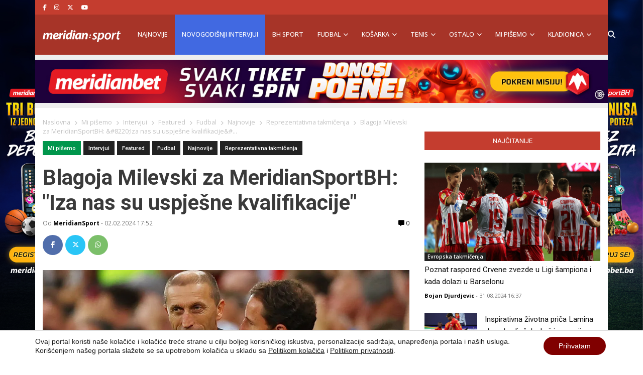

--- FILE ---
content_type: text/html; charset=UTF-8
request_url: https://meridiansport.ba/featured/blagoja-milevski-za-meridiansportbh-iza-nas-su-uspjesne-kvalifikacije/
body_size: 25869
content:
<!doctype html><html lang="en-US" prefix="og: https://ogp.me/ns#"><head><script data-no-optimize="1">var litespeed_docref=sessionStorage.getItem("litespeed_docref");litespeed_docref&&(Object.defineProperty(document,"referrer",{get:function(){return litespeed_docref}}),sessionStorage.removeItem("litespeed_docref"));</script> <meta charset="utf-8"><meta name="viewport" content="width=device-width, initial-scale=1"><title>Blagoja Milevski za MeridianSportBH: &quot;Iza nas su uspješne kvalifikacije&quot; | MeridianSportBH</title><meta name="description" content="Selektor Sjeverne Makedonije Blagoja Milevski za MeridianSportBH istakao da prati igrače u Premijer ligi"/><meta name="robots" content="follow, index, max-snippet:-1, max-video-preview:-1, max-image-preview:large"/><link rel="canonical" href="https://meridiansport.ba/featured/blagoja-milevski-za-meridiansportbh-iza-nas-su-uspjesne-kvalifikacije/" /><meta property="og:locale" content="en_US" /><meta property="og:type" content="article" /><meta property="og:title" content="Blagoja Milevski za MeridianSportBH: &quot;Iza nas su uspješne kvalifikacije&quot; | MeridianSportBH" /><meta property="og:description" content="Selektor Sjeverne Makedonije Blagoja Milevski za MeridianSportBH istakao da prati igrače u Premijer ligi" /><meta property="og:url" content="https://meridiansport.ba/featured/blagoja-milevski-za-meridiansportbh-iza-nas-su-uspjesne-kvalifikacije/" /><meta property="og:site_name" content="Meridian Sport BiH" /><meta property="article:publisher" content="https://www.facebook.com/SportMeridian/" /><meta property="article:tag" content="Blagoja Milevski" /><meta property="article:tag" content="Danijel Avramovski" /><meta property="article:tag" content="fudbal" /><meta property="article:tag" content="Sebastijan Herera" /><meta property="article:tag" content="Selektor" /><meta property="article:tag" content="Sjeverna Makedonija" /><meta property="article:section" content="Featured" /><meta property="og:updated_time" content="2024-02-02T17:53:47+01:00" /><meta property="og:image" content="https://meridiansport.ba/wp-content/uploads/2024/02/RTSKKNAD.jpg" /><meta property="og:image:secure_url" content="https://meridiansport.ba/wp-content/uploads/2024/02/RTSKKNAD.jpg" /><meta property="og:image:width" content="960" /><meta property="og:image:height" content="540" /><meta property="og:image:alt" content="milevski" /><meta property="og:image:type" content="image/jpeg" /><meta property="article:published_time" content="2024-02-02T17:52:44+01:00" /><meta property="article:modified_time" content="2024-02-02T17:53:47+01:00" /><meta name="twitter:card" content="summary_large_image" /><meta name="twitter:title" content="Blagoja Milevski za MeridianSportBH: &quot;Iza nas su uspješne kvalifikacije&quot; | MeridianSportBH" /><meta name="twitter:description" content="Selektor Sjeverne Makedonije Blagoja Milevski za MeridianSportBH istakao da prati igrače u Premijer ligi" /><meta name="twitter:site" content="@SportMeridian" /><meta name="twitter:creator" content="@SportMeridian" /><meta name="twitter:image" content="https://meridiansport.ba/wp-content/uploads/2024/02/RTSKKNAD.jpg" /><meta name="twitter:label1" content="Written by" /><meta name="twitter:data1" content="MeridianSport" /><meta name="twitter:label2" content="Time to read" /><meta name="twitter:data2" content="1 minute" /> <script type="application/ld+json" class="rank-math-schema">{"@context":"https://schema.org","@graph":[{"@type":"Organization","@id":"https://meridiansport.ba/#organization","name":"Meridian Sport BiH","url":"https://meridiansport.ba","sameAs":["https://www.facebook.com/SportMeridian/","https://twitter.com/SportMeridian"],"logo":{"@type":"ImageObject","@id":"https://meridiansport.ba/#logo","url":"https://meridianbetsport.rs/wp-content/uploads/2020/07/Meridianbet.png","contentUrl":"https://meridianbetsport.rs/wp-content/uploads/2020/07/Meridianbet.png","caption":"Meridian Sport BiH","inLanguage":"en-US"}},{"@type":"WebSite","@id":"https://meridiansport.ba/#website","url":"https://meridiansport.ba","name":"Meridian Sport BiH","publisher":{"@id":"https://meridiansport.ba/#organization"},"inLanguage":"en-US"},{"@type":"ImageObject","@id":"https://meridiansport.ba/wp-content/uploads/2024/02/RTSKKNAD.jpg","url":"https://meridiansport.ba/wp-content/uploads/2024/02/RTSKKNAD.jpg","width":"960","height":"540","inLanguage":"en-US"},{"@type":"WebPage","@id":"https://meridiansport.ba/featured/blagoja-milevski-za-meridiansportbh-iza-nas-su-uspjesne-kvalifikacije/#webpage","url":"https://meridiansport.ba/featured/blagoja-milevski-za-meridiansportbh-iza-nas-su-uspjesne-kvalifikacije/","name":"Blagoja Milevski za MeridianSportBH: &quot;Iza nas su uspje\u0161ne kvalifikacije&quot; | MeridianSportBH","datePublished":"2024-02-02T17:52:44+01:00","dateModified":"2024-02-02T17:53:47+01:00","isPartOf":{"@id":"https://meridiansport.ba/#website"},"primaryImageOfPage":{"@id":"https://meridiansport.ba/wp-content/uploads/2024/02/RTSKKNAD.jpg"},"inLanguage":"en-US"},{"@type":"Person","@id":"https://meridiansport.ba/author/meridiansport/","name":"MeridianSport","description":"Vesti iz sporta, kladjenja, rezultati, bonusi, kladionice -","url":"https://meridiansport.ba/author/meridiansport/","image":{"@type":"ImageObject","@id":"https://meridiansport.ba/wp-content/litespeed/avatar/d2b9eb811efe8c440c229b4389a59d81.jpg?ver=1769603496","url":"https://meridiansport.ba/wp-content/litespeed/avatar/d2b9eb811efe8c440c229b4389a59d81.jpg?ver=1769603496","caption":"MeridianSport","inLanguage":"en-US"},"worksFor":{"@id":"https://meridiansport.ba/#organization"}},{"@type":"Article","headline":"Blagoja Milevski za MeridianSportBH: \"Iza nas su uspje\u0161ne kvalifikacije\"","keywords":"milevski","datePublished":"2024-02-02T17:52:44+01:00","dateModified":"2024-02-02T17:53:47+01:00","author":{"@id":"https://meridiansport.ba/author/meridiansport/","name":"MeridianSport"},"publisher":{"@id":"https://meridiansport.ba/#organization"},"description":"- Selektor Sjeverne Makedonije Blagoja Milevski za MeridianSportBH istakao da prati igra\u010de u Premijer ligi","name":"Blagoja Milevski za MeridianSportBH: \"Iza nas su uspje\u0161ne kvalifikacije\"","@id":"https://meridiansport.ba/featured/blagoja-milevski-za-meridiansportbh-iza-nas-su-uspjesne-kvalifikacije/#richSnippet","isPartOf":{"@id":"https://meridiansport.ba/featured/blagoja-milevski-za-meridiansportbh-iza-nas-su-uspjesne-kvalifikacije/#webpage"},"image":{"@id":"https://meridiansport.ba/wp-content/uploads/2024/02/RTSKKNAD.jpg"},"inLanguage":"en-US","mainEntityOfPage":{"@id":"https://meridiansport.ba/featured/blagoja-milevski-za-meridiansportbh-iza-nas-su-uspjesne-kvalifikacije/#webpage"}}]}</script> <link rel='dns-prefetch' href='//www.youtube.com' /><link rel="alternate" type="application/rss+xml" title="Meridian Sport BiH  &raquo; Blagoja Milevski za MeridianSportBH: &#8220;Iza nas su uspješne kvalifikacije&#8221; Comments Feed" href="https://meridiansport.ba/featured/blagoja-milevski-za-meridiansportbh-iza-nas-su-uspjesne-kvalifikacije/feed/" /><link rel="alternate" title="oEmbed (JSON)" type="application/json+oembed" href="https://meridiansport.ba/wp-json/oembed/1.0/embed?url=https%3A%2F%2Fmeridiansport.ba%2Ffeatured%2Fblagoja-milevski-za-meridiansportbh-iza-nas-su-uspjesne-kvalifikacije%2F" /><link rel="alternate" title="oEmbed (XML)" type="text/xml+oembed" href="https://meridiansport.ba/wp-json/oembed/1.0/embed?url=https%3A%2F%2Fmeridiansport.ba%2Ffeatured%2Fblagoja-milevski-za-meridiansportbh-iza-nas-su-uspjesne-kvalifikacije%2F&#038;format=xml" /><style id='wp-img-auto-sizes-contain-inline-css'>img:is([sizes=auto i],[sizes^="auto," i]){contain-intrinsic-size:3000px 1500px}
/*# sourceURL=wp-img-auto-sizes-contain-inline-css */</style><link rel='stylesheet' id='wp-block-library-css' href='https://meridiansport.ba/wp-includes/css/dist/block-library/style.min.css' media='all' /><style id='wp-block-image-inline-css'>.wp-block-image>a,.wp-block-image>figure>a{display:inline-block}.wp-block-image img{box-sizing:border-box;height:auto;max-width:100%;vertical-align:bottom}@media not (prefers-reduced-motion){.wp-block-image img.hide{visibility:hidden}.wp-block-image img.show{animation:show-content-image .4s}}.wp-block-image[style*=border-radius] img,.wp-block-image[style*=border-radius]>a{border-radius:inherit}.wp-block-image.has-custom-border img{box-sizing:border-box}.wp-block-image.aligncenter{text-align:center}.wp-block-image.alignfull>a,.wp-block-image.alignwide>a{width:100%}.wp-block-image.alignfull img,.wp-block-image.alignwide img{height:auto;width:100%}.wp-block-image .aligncenter,.wp-block-image .alignleft,.wp-block-image .alignright,.wp-block-image.aligncenter,.wp-block-image.alignleft,.wp-block-image.alignright{display:table}.wp-block-image .aligncenter>figcaption,.wp-block-image .alignleft>figcaption,.wp-block-image .alignright>figcaption,.wp-block-image.aligncenter>figcaption,.wp-block-image.alignleft>figcaption,.wp-block-image.alignright>figcaption{caption-side:bottom;display:table-caption}.wp-block-image .alignleft{float:left;margin:.5em 1em .5em 0}.wp-block-image .alignright{float:right;margin:.5em 0 .5em 1em}.wp-block-image .aligncenter{margin-left:auto;margin-right:auto}.wp-block-image :where(figcaption){margin-bottom:1em;margin-top:.5em}.wp-block-image.is-style-circle-mask img{border-radius:9999px}@supports ((-webkit-mask-image:none) or (mask-image:none)) or (-webkit-mask-image:none){.wp-block-image.is-style-circle-mask img{border-radius:0;-webkit-mask-image:url('data:image/svg+xml;utf8,<svg viewBox="0 0 100 100" xmlns="http://www.w3.org/2000/svg"><circle cx="50" cy="50" r="50"/></svg>');mask-image:url('data:image/svg+xml;utf8,<svg viewBox="0 0 100 100" xmlns="http://www.w3.org/2000/svg"><circle cx="50" cy="50" r="50"/></svg>');mask-mode:alpha;-webkit-mask-position:center;mask-position:center;-webkit-mask-repeat:no-repeat;mask-repeat:no-repeat;-webkit-mask-size:contain;mask-size:contain}}:root :where(.wp-block-image.is-style-rounded img,.wp-block-image .is-style-rounded img){border-radius:9999px}.wp-block-image figure{margin:0}.wp-lightbox-container{display:flex;flex-direction:column;position:relative}.wp-lightbox-container img{cursor:zoom-in}.wp-lightbox-container img:hover+button{opacity:1}.wp-lightbox-container button{align-items:center;backdrop-filter:blur(16px) saturate(180%);background-color:#5a5a5a40;border:none;border-radius:4px;cursor:zoom-in;display:flex;height:20px;justify-content:center;opacity:0;padding:0;position:absolute;right:16px;text-align:center;top:16px;width:20px;z-index:100}@media not (prefers-reduced-motion){.wp-lightbox-container button{transition:opacity .2s ease}}.wp-lightbox-container button:focus-visible{outline:3px auto #5a5a5a40;outline:3px auto -webkit-focus-ring-color;outline-offset:3px}.wp-lightbox-container button:hover{cursor:pointer;opacity:1}.wp-lightbox-container button:focus{opacity:1}.wp-lightbox-container button:focus,.wp-lightbox-container button:hover,.wp-lightbox-container button:not(:hover):not(:active):not(.has-background){background-color:#5a5a5a40;border:none}.wp-lightbox-overlay{box-sizing:border-box;cursor:zoom-out;height:100vh;left:0;overflow:hidden;position:fixed;top:0;visibility:hidden;width:100%;z-index:100000}.wp-lightbox-overlay .close-button{align-items:center;cursor:pointer;display:flex;justify-content:center;min-height:40px;min-width:40px;padding:0;position:absolute;right:calc(env(safe-area-inset-right) + 16px);top:calc(env(safe-area-inset-top) + 16px);z-index:5000000}.wp-lightbox-overlay .close-button:focus,.wp-lightbox-overlay .close-button:hover,.wp-lightbox-overlay .close-button:not(:hover):not(:active):not(.has-background){background:none;border:none}.wp-lightbox-overlay .lightbox-image-container{height:var(--wp--lightbox-container-height);left:50%;overflow:hidden;position:absolute;top:50%;transform:translate(-50%,-50%);transform-origin:top left;width:var(--wp--lightbox-container-width);z-index:9999999999}.wp-lightbox-overlay .wp-block-image{align-items:center;box-sizing:border-box;display:flex;height:100%;justify-content:center;margin:0;position:relative;transform-origin:0 0;width:100%;z-index:3000000}.wp-lightbox-overlay .wp-block-image img{height:var(--wp--lightbox-image-height);min-height:var(--wp--lightbox-image-height);min-width:var(--wp--lightbox-image-width);width:var(--wp--lightbox-image-width)}.wp-lightbox-overlay .wp-block-image figcaption{display:none}.wp-lightbox-overlay button{background:none;border:none}.wp-lightbox-overlay .scrim{background-color:#fff;height:100%;opacity:.9;position:absolute;width:100%;z-index:2000000}.wp-lightbox-overlay.active{visibility:visible}@media not (prefers-reduced-motion){.wp-lightbox-overlay.active{animation:turn-on-visibility .25s both}.wp-lightbox-overlay.active img{animation:turn-on-visibility .35s both}.wp-lightbox-overlay.show-closing-animation:not(.active){animation:turn-off-visibility .35s both}.wp-lightbox-overlay.show-closing-animation:not(.active) img{animation:turn-off-visibility .25s both}.wp-lightbox-overlay.zoom.active{animation:none;opacity:1;visibility:visible}.wp-lightbox-overlay.zoom.active .lightbox-image-container{animation:lightbox-zoom-in .4s}.wp-lightbox-overlay.zoom.active .lightbox-image-container img{animation:none}.wp-lightbox-overlay.zoom.active .scrim{animation:turn-on-visibility .4s forwards}.wp-lightbox-overlay.zoom.show-closing-animation:not(.active){animation:none}.wp-lightbox-overlay.zoom.show-closing-animation:not(.active) .lightbox-image-container{animation:lightbox-zoom-out .4s}.wp-lightbox-overlay.zoom.show-closing-animation:not(.active) .lightbox-image-container img{animation:none}.wp-lightbox-overlay.zoom.show-closing-animation:not(.active) .scrim{animation:turn-off-visibility .4s forwards}}@keyframes show-content-image{0%{visibility:hidden}99%{visibility:hidden}to{visibility:visible}}@keyframes turn-on-visibility{0%{opacity:0}to{opacity:1}}@keyframes turn-off-visibility{0%{opacity:1;visibility:visible}99%{opacity:0;visibility:visible}to{opacity:0;visibility:hidden}}@keyframes lightbox-zoom-in{0%{transform:translate(calc((-100vw + var(--wp--lightbox-scrollbar-width))/2 + var(--wp--lightbox-initial-left-position)),calc(-50vh + var(--wp--lightbox-initial-top-position))) scale(var(--wp--lightbox-scale))}to{transform:translate(-50%,-50%) scale(1)}}@keyframes lightbox-zoom-out{0%{transform:translate(-50%,-50%) scale(1);visibility:visible}99%{visibility:visible}to{transform:translate(calc((-100vw + var(--wp--lightbox-scrollbar-width))/2 + var(--wp--lightbox-initial-left-position)),calc(-50vh + var(--wp--lightbox-initial-top-position))) scale(var(--wp--lightbox-scale));visibility:hidden}}
/*# sourceURL=https://meridiansport.ba/wp-includes/blocks/image/style.min.css */</style><style id='global-styles-inline-css'>:root{--wp--preset--aspect-ratio--square: 1;--wp--preset--aspect-ratio--4-3: 4/3;--wp--preset--aspect-ratio--3-4: 3/4;--wp--preset--aspect-ratio--3-2: 3/2;--wp--preset--aspect-ratio--2-3: 2/3;--wp--preset--aspect-ratio--16-9: 16/9;--wp--preset--aspect-ratio--9-16: 9/16;--wp--preset--color--black: #000000;--wp--preset--color--cyan-bluish-gray: #abb8c3;--wp--preset--color--white: #ffffff;--wp--preset--color--pale-pink: #f78da7;--wp--preset--color--vivid-red: #cf2e2e;--wp--preset--color--luminous-vivid-orange: #ff6900;--wp--preset--color--luminous-vivid-amber: #fcb900;--wp--preset--color--light-green-cyan: #7bdcb5;--wp--preset--color--vivid-green-cyan: #00d084;--wp--preset--color--pale-cyan-blue: #8ed1fc;--wp--preset--color--vivid-cyan-blue: #0693e3;--wp--preset--color--vivid-purple: #9b51e0;--wp--preset--color--link: #ff224c;--wp--preset--gradient--vivid-cyan-blue-to-vivid-purple: linear-gradient(135deg,rgb(6,147,227) 0%,rgb(155,81,224) 100%);--wp--preset--gradient--light-green-cyan-to-vivid-green-cyan: linear-gradient(135deg,rgb(122,220,180) 0%,rgb(0,208,130) 100%);--wp--preset--gradient--luminous-vivid-amber-to-luminous-vivid-orange: linear-gradient(135deg,rgb(252,185,0) 0%,rgb(255,105,0) 100%);--wp--preset--gradient--luminous-vivid-orange-to-vivid-red: linear-gradient(135deg,rgb(255,105,0) 0%,rgb(207,46,46) 100%);--wp--preset--gradient--very-light-gray-to-cyan-bluish-gray: linear-gradient(135deg,rgb(238,238,238) 0%,rgb(169,184,195) 100%);--wp--preset--gradient--cool-to-warm-spectrum: linear-gradient(135deg,rgb(74,234,220) 0%,rgb(151,120,209) 20%,rgb(207,42,186) 40%,rgb(238,44,130) 60%,rgb(251,105,98) 80%,rgb(254,248,76) 100%);--wp--preset--gradient--blush-light-purple: linear-gradient(135deg,rgb(255,206,236) 0%,rgb(152,150,240) 100%);--wp--preset--gradient--blush-bordeaux: linear-gradient(135deg,rgb(254,205,165) 0%,rgb(254,45,45) 50%,rgb(107,0,62) 100%);--wp--preset--gradient--luminous-dusk: linear-gradient(135deg,rgb(255,203,112) 0%,rgb(199,81,192) 50%,rgb(65,88,208) 100%);--wp--preset--gradient--pale-ocean: linear-gradient(135deg,rgb(255,245,203) 0%,rgb(182,227,212) 50%,rgb(51,167,181) 100%);--wp--preset--gradient--electric-grass: linear-gradient(135deg,rgb(202,248,128) 0%,rgb(113,206,126) 100%);--wp--preset--gradient--midnight: linear-gradient(135deg,rgb(2,3,129) 0%,rgb(40,116,252) 100%);--wp--preset--font-size--small: 1.6rem;--wp--preset--font-size--medium: 1.6rem;--wp--preset--font-size--large: 1.75rem;--wp--preset--font-size--x-large: clamp(1.75rem, 3vw, 2.25rem);--wp--preset--font-size--normal: 1.6rem;--wp--preset--font-family--system-font: "Roboto",sans-serif;--wp--preset--font-family--heading-font: "Open Sans", Helvetica Neue, Helvetica, Arial, sans-serif;--wp--preset--spacing--20: 0.44rem;--wp--preset--spacing--30: 0.67rem;--wp--preset--spacing--40: 1rem;--wp--preset--spacing--50: 1.5rem;--wp--preset--spacing--60: 2.25rem;--wp--preset--spacing--70: 3.38rem;--wp--preset--spacing--80: 5.06rem;--wp--preset--shadow--natural: 6px 6px 9px rgba(0, 0, 0, 0.2);--wp--preset--shadow--deep: 12px 12px 50px rgba(0, 0, 0, 0.4);--wp--preset--shadow--sharp: 6px 6px 0px rgba(0, 0, 0, 0.2);--wp--preset--shadow--outlined: 6px 6px 0px -3px rgb(255, 255, 255), 6px 6px rgb(0, 0, 0);--wp--preset--shadow--crisp: 6px 6px 0px rgb(0, 0, 0);--wp--custom--typography--drop-cap: 1;}:root { --wp--style--global--content-size: 850px;--wp--style--global--wide-size: 1000px; }:where(body) { margin: 0; }.wp-site-blocks > .alignleft { float: left; margin-right: 2em; }.wp-site-blocks > .alignright { float: right; margin-left: 2em; }.wp-site-blocks > .aligncenter { justify-content: center; margin-left: auto; margin-right: auto; }:where(.is-layout-flex){gap: 0.5em;}:where(.is-layout-grid){gap: 0.5em;}.is-layout-flow > .alignleft{float: left;margin-inline-start: 0;margin-inline-end: 2em;}.is-layout-flow > .alignright{float: right;margin-inline-start: 2em;margin-inline-end: 0;}.is-layout-flow > .aligncenter{margin-left: auto !important;margin-right: auto !important;}.is-layout-constrained > .alignleft{float: left;margin-inline-start: 0;margin-inline-end: 2em;}.is-layout-constrained > .alignright{float: right;margin-inline-start: 2em;margin-inline-end: 0;}.is-layout-constrained > .aligncenter{margin-left: auto !important;margin-right: auto !important;}.is-layout-constrained > :where(:not(.alignleft):not(.alignright):not(.alignfull)){max-width: var(--wp--style--global--content-size);margin-left: auto !important;margin-right: auto !important;}.is-layout-constrained > .alignwide{max-width: var(--wp--style--global--wide-size);}body .is-layout-flex{display: flex;}.is-layout-flex{flex-wrap: wrap;align-items: center;}.is-layout-flex > :is(*, div){margin: 0;}body .is-layout-grid{display: grid;}.is-layout-grid > :is(*, div){margin: 0;}body{font-family: var(--wp--preset--font-family--system-font);font-size: var(--wp--preset--font-size--normal);padding-top: 0px;padding-right: 0px;padding-bottom: 0px;padding-left: 0px;}a:where(:not(.wp-element-button)){color: var(--wp--preset--color--link);text-decoration: underline;}h1{font-family: var(--wp--preset--font-family--heading-font);font-size: var(--wp--preset--font-size--huge);}h2{font-family: var(--wp--preset--font-family--heading-font);font-size: var(--wp--preset--font-size--big);}h3{font-family: var(--wp--preset--font-family--heading-font);font-size: var(--wp--preset--font-size--medium);}:root :where(.wp-element-button, .wp-block-button__link){background-color: #32373c;border-width: 0;color: #fff;font-family: inherit;font-size: inherit;font-style: inherit;font-weight: inherit;letter-spacing: inherit;line-height: inherit;padding-top: calc(0.667em + 2px);padding-right: calc(1.333em + 2px);padding-bottom: calc(0.667em + 2px);padding-left: calc(1.333em + 2px);text-decoration: none;text-transform: inherit;}.has-black-color{color: var(--wp--preset--color--black) !important;}.has-cyan-bluish-gray-color{color: var(--wp--preset--color--cyan-bluish-gray) !important;}.has-white-color{color: var(--wp--preset--color--white) !important;}.has-pale-pink-color{color: var(--wp--preset--color--pale-pink) !important;}.has-vivid-red-color{color: var(--wp--preset--color--vivid-red) !important;}.has-luminous-vivid-orange-color{color: var(--wp--preset--color--luminous-vivid-orange) !important;}.has-luminous-vivid-amber-color{color: var(--wp--preset--color--luminous-vivid-amber) !important;}.has-light-green-cyan-color{color: var(--wp--preset--color--light-green-cyan) !important;}.has-vivid-green-cyan-color{color: var(--wp--preset--color--vivid-green-cyan) !important;}.has-pale-cyan-blue-color{color: var(--wp--preset--color--pale-cyan-blue) !important;}.has-vivid-cyan-blue-color{color: var(--wp--preset--color--vivid-cyan-blue) !important;}.has-vivid-purple-color{color: var(--wp--preset--color--vivid-purple) !important;}.has-link-color{color: var(--wp--preset--color--link) !important;}.has-black-background-color{background-color: var(--wp--preset--color--black) !important;}.has-cyan-bluish-gray-background-color{background-color: var(--wp--preset--color--cyan-bluish-gray) !important;}.has-white-background-color{background-color: var(--wp--preset--color--white) !important;}.has-pale-pink-background-color{background-color: var(--wp--preset--color--pale-pink) !important;}.has-vivid-red-background-color{background-color: var(--wp--preset--color--vivid-red) !important;}.has-luminous-vivid-orange-background-color{background-color: var(--wp--preset--color--luminous-vivid-orange) !important;}.has-luminous-vivid-amber-background-color{background-color: var(--wp--preset--color--luminous-vivid-amber) !important;}.has-light-green-cyan-background-color{background-color: var(--wp--preset--color--light-green-cyan) !important;}.has-vivid-green-cyan-background-color{background-color: var(--wp--preset--color--vivid-green-cyan) !important;}.has-pale-cyan-blue-background-color{background-color: var(--wp--preset--color--pale-cyan-blue) !important;}.has-vivid-cyan-blue-background-color{background-color: var(--wp--preset--color--vivid-cyan-blue) !important;}.has-vivid-purple-background-color{background-color: var(--wp--preset--color--vivid-purple) !important;}.has-link-background-color{background-color: var(--wp--preset--color--link) !important;}.has-black-border-color{border-color: var(--wp--preset--color--black) !important;}.has-cyan-bluish-gray-border-color{border-color: var(--wp--preset--color--cyan-bluish-gray) !important;}.has-white-border-color{border-color: var(--wp--preset--color--white) !important;}.has-pale-pink-border-color{border-color: var(--wp--preset--color--pale-pink) !important;}.has-vivid-red-border-color{border-color: var(--wp--preset--color--vivid-red) !important;}.has-luminous-vivid-orange-border-color{border-color: var(--wp--preset--color--luminous-vivid-orange) !important;}.has-luminous-vivid-amber-border-color{border-color: var(--wp--preset--color--luminous-vivid-amber) !important;}.has-light-green-cyan-border-color{border-color: var(--wp--preset--color--light-green-cyan) !important;}.has-vivid-green-cyan-border-color{border-color: var(--wp--preset--color--vivid-green-cyan) !important;}.has-pale-cyan-blue-border-color{border-color: var(--wp--preset--color--pale-cyan-blue) !important;}.has-vivid-cyan-blue-border-color{border-color: var(--wp--preset--color--vivid-cyan-blue) !important;}.has-vivid-purple-border-color{border-color: var(--wp--preset--color--vivid-purple) !important;}.has-link-border-color{border-color: var(--wp--preset--color--link) !important;}.has-vivid-cyan-blue-to-vivid-purple-gradient-background{background: var(--wp--preset--gradient--vivid-cyan-blue-to-vivid-purple) !important;}.has-light-green-cyan-to-vivid-green-cyan-gradient-background{background: var(--wp--preset--gradient--light-green-cyan-to-vivid-green-cyan) !important;}.has-luminous-vivid-amber-to-luminous-vivid-orange-gradient-background{background: var(--wp--preset--gradient--luminous-vivid-amber-to-luminous-vivid-orange) !important;}.has-luminous-vivid-orange-to-vivid-red-gradient-background{background: var(--wp--preset--gradient--luminous-vivid-orange-to-vivid-red) !important;}.has-very-light-gray-to-cyan-bluish-gray-gradient-background{background: var(--wp--preset--gradient--very-light-gray-to-cyan-bluish-gray) !important;}.has-cool-to-warm-spectrum-gradient-background{background: var(--wp--preset--gradient--cool-to-warm-spectrum) !important;}.has-blush-light-purple-gradient-background{background: var(--wp--preset--gradient--blush-light-purple) !important;}.has-blush-bordeaux-gradient-background{background: var(--wp--preset--gradient--blush-bordeaux) !important;}.has-luminous-dusk-gradient-background{background: var(--wp--preset--gradient--luminous-dusk) !important;}.has-pale-ocean-gradient-background{background: var(--wp--preset--gradient--pale-ocean) !important;}.has-electric-grass-gradient-background{background: var(--wp--preset--gradient--electric-grass) !important;}.has-midnight-gradient-background{background: var(--wp--preset--gradient--midnight) !important;}.has-small-font-size{font-size: var(--wp--preset--font-size--small) !important;}.has-medium-font-size{font-size: var(--wp--preset--font-size--medium) !important;}.has-large-font-size{font-size: var(--wp--preset--font-size--large) !important;}.has-x-large-font-size{font-size: var(--wp--preset--font-size--x-large) !important;}.has-normal-font-size{font-size: var(--wp--preset--font-size--normal) !important;}.has-system-font-font-family{font-family: var(--wp--preset--font-family--system-font) !important;}.has-heading-font-font-family{font-family: var(--wp--preset--font-family--heading-font) !important;}
/*# sourceURL=global-styles-inline-css */</style><link rel='stylesheet' id='wp-bootstrap-blocks-styles-css' href='https://meridiansport.ba/wp-content/plugins/wp-bootstrap-blocks/build/style-index.css' media='all' /><link rel='stylesheet' id='baguettebox-css-css' href='https://meridiansport.ba/wp-content/plugins/gallery-block-lightbox/dist/baguetteBox.min.css' media='all' /><link rel='stylesheet' id='poll-maker-ays-css' href='https://meridiansport.ba/wp-content/plugins/poll-maker/public/css/poll-maker-ays-public.css' media='all' /><link rel='stylesheet' id='app/0-css' href='https://meridiansport.ba/wp-content/themes/meridiansportba/public/css/app.9e8c22.css' media='all' /><link rel='stylesheet' id='moove_gdpr_frontend-css' href='https://meridiansport.ba/wp-content/plugins/gdpr-cookie-compliance/dist/styles/gdpr-main-nf.css' media='all' /><style id='moove_gdpr_frontend-inline-css'>#moove_gdpr_cookie_modal .moove-gdpr-modal-content .moove-gdpr-tab-main h3.tab-title, 
				#moove_gdpr_cookie_modal .moove-gdpr-modal-content .moove-gdpr-tab-main span.tab-title,
				#moove_gdpr_cookie_modal .moove-gdpr-modal-content .moove-gdpr-modal-left-content #moove-gdpr-menu li a, 
				#moove_gdpr_cookie_modal .moove-gdpr-modal-content .moove-gdpr-modal-left-content #moove-gdpr-menu li button,
				#moove_gdpr_cookie_modal .moove-gdpr-modal-content .moove-gdpr-modal-left-content .moove-gdpr-branding-cnt a,
				#moove_gdpr_cookie_modal .moove-gdpr-modal-content .moove-gdpr-modal-footer-content .moove-gdpr-button-holder a.mgbutton, 
				#moove_gdpr_cookie_modal .moove-gdpr-modal-content .moove-gdpr-modal-footer-content .moove-gdpr-button-holder button.mgbutton,
				#moove_gdpr_cookie_modal .cookie-switch .cookie-slider:after, 
				#moove_gdpr_cookie_modal .cookie-switch .slider:after, 
				#moove_gdpr_cookie_modal .switch .cookie-slider:after, 
				#moove_gdpr_cookie_modal .switch .slider:after,
				#moove_gdpr_cookie_info_bar .moove-gdpr-info-bar-container .moove-gdpr-info-bar-content p, 
				#moove_gdpr_cookie_info_bar .moove-gdpr-info-bar-container .moove-gdpr-info-bar-content p a,
				#moove_gdpr_cookie_info_bar .moove-gdpr-info-bar-container .moove-gdpr-info-bar-content a.mgbutton, 
				#moove_gdpr_cookie_info_bar .moove-gdpr-info-bar-container .moove-gdpr-info-bar-content button.mgbutton,
				#moove_gdpr_cookie_modal .moove-gdpr-modal-content .moove-gdpr-tab-main .moove-gdpr-tab-main-content h1, 
				#moove_gdpr_cookie_modal .moove-gdpr-modal-content .moove-gdpr-tab-main .moove-gdpr-tab-main-content h2, 
				#moove_gdpr_cookie_modal .moove-gdpr-modal-content .moove-gdpr-tab-main .moove-gdpr-tab-main-content h3, 
				#moove_gdpr_cookie_modal .moove-gdpr-modal-content .moove-gdpr-tab-main .moove-gdpr-tab-main-content h4, 
				#moove_gdpr_cookie_modal .moove-gdpr-modal-content .moove-gdpr-tab-main .moove-gdpr-tab-main-content h5, 
				#moove_gdpr_cookie_modal .moove-gdpr-modal-content .moove-gdpr-tab-main .moove-gdpr-tab-main-content h6,
				#moove_gdpr_cookie_modal .moove-gdpr-modal-content.moove_gdpr_modal_theme_v2 .moove-gdpr-modal-title .tab-title,
				#moove_gdpr_cookie_modal .moove-gdpr-modal-content.moove_gdpr_modal_theme_v2 .moove-gdpr-tab-main h3.tab-title, 
				#moove_gdpr_cookie_modal .moove-gdpr-modal-content.moove_gdpr_modal_theme_v2 .moove-gdpr-tab-main span.tab-title,
				#moove_gdpr_cookie_modal .moove-gdpr-modal-content.moove_gdpr_modal_theme_v2 .moove-gdpr-branding-cnt a {
					font-weight: inherit				}
			#moove_gdpr_cookie_modal,#moove_gdpr_cookie_info_bar,.gdpr_cookie_settings_shortcode_content{font-family:&#039;Roboto Condensed&#039;,sans-serif}#moove_gdpr_save_popup_settings_button{background-color:#373737;color:#fff}#moove_gdpr_save_popup_settings_button:hover{background-color:#000}#moove_gdpr_cookie_info_bar .moove-gdpr-info-bar-container .moove-gdpr-info-bar-content a.mgbutton,#moove_gdpr_cookie_info_bar .moove-gdpr-info-bar-container .moove-gdpr-info-bar-content button.mgbutton{background-color:#800000}#moove_gdpr_cookie_modal .moove-gdpr-modal-content .moove-gdpr-modal-footer-content .moove-gdpr-button-holder a.mgbutton,#moove_gdpr_cookie_modal .moove-gdpr-modal-content .moove-gdpr-modal-footer-content .moove-gdpr-button-holder button.mgbutton,.gdpr_cookie_settings_shortcode_content .gdpr-shr-button.button-green{background-color:#800000;border-color:#800000}#moove_gdpr_cookie_modal .moove-gdpr-modal-content .moove-gdpr-modal-footer-content .moove-gdpr-button-holder a.mgbutton:hover,#moove_gdpr_cookie_modal .moove-gdpr-modal-content .moove-gdpr-modal-footer-content .moove-gdpr-button-holder button.mgbutton:hover,.gdpr_cookie_settings_shortcode_content .gdpr-shr-button.button-green:hover{background-color:#fff;color:#800000}#moove_gdpr_cookie_modal .moove-gdpr-modal-content .moove-gdpr-modal-close i,#moove_gdpr_cookie_modal .moove-gdpr-modal-content .moove-gdpr-modal-close span.gdpr-icon{background-color:#800000;border:1px solid #800000}#moove_gdpr_cookie_info_bar span.moove-gdpr-infobar-allow-all.focus-g,#moove_gdpr_cookie_info_bar span.moove-gdpr-infobar-allow-all:focus,#moove_gdpr_cookie_info_bar button.moove-gdpr-infobar-allow-all.focus-g,#moove_gdpr_cookie_info_bar button.moove-gdpr-infobar-allow-all:focus,#moove_gdpr_cookie_info_bar span.moove-gdpr-infobar-reject-btn.focus-g,#moove_gdpr_cookie_info_bar span.moove-gdpr-infobar-reject-btn:focus,#moove_gdpr_cookie_info_bar button.moove-gdpr-infobar-reject-btn.focus-g,#moove_gdpr_cookie_info_bar button.moove-gdpr-infobar-reject-btn:focus,#moove_gdpr_cookie_info_bar span.change-settings-button.focus-g,#moove_gdpr_cookie_info_bar span.change-settings-button:focus,#moove_gdpr_cookie_info_bar button.change-settings-button.focus-g,#moove_gdpr_cookie_info_bar button.change-settings-button:focus{-webkit-box-shadow:0 0 1px 3px #800000;-moz-box-shadow:0 0 1px 3px #800000;box-shadow:0 0 1px 3px #800000}#moove_gdpr_cookie_modal .moove-gdpr-modal-content .moove-gdpr-modal-close i:hover,#moove_gdpr_cookie_modal .moove-gdpr-modal-content .moove-gdpr-modal-close span.gdpr-icon:hover,#moove_gdpr_cookie_info_bar span[data-href]>u.change-settings-button{color:#800000}#moove_gdpr_cookie_modal .moove-gdpr-modal-content .moove-gdpr-modal-left-content #moove-gdpr-menu li.menu-item-selected a span.gdpr-icon,#moove_gdpr_cookie_modal .moove-gdpr-modal-content .moove-gdpr-modal-left-content #moove-gdpr-menu li.menu-item-selected button span.gdpr-icon{color:inherit}#moove_gdpr_cookie_modal .moove-gdpr-modal-content .moove-gdpr-modal-left-content #moove-gdpr-menu li a span.gdpr-icon,#moove_gdpr_cookie_modal .moove-gdpr-modal-content .moove-gdpr-modal-left-content #moove-gdpr-menu li button span.gdpr-icon{color:inherit}#moove_gdpr_cookie_modal .gdpr-acc-link{line-height:0;font-size:0;color:transparent;position:absolute}#moove_gdpr_cookie_modal .moove-gdpr-modal-content .moove-gdpr-modal-close:hover i,#moove_gdpr_cookie_modal .moove-gdpr-modal-content .moove-gdpr-modal-left-content #moove-gdpr-menu li a,#moove_gdpr_cookie_modal .moove-gdpr-modal-content .moove-gdpr-modal-left-content #moove-gdpr-menu li button,#moove_gdpr_cookie_modal .moove-gdpr-modal-content .moove-gdpr-modal-left-content #moove-gdpr-menu li button i,#moove_gdpr_cookie_modal .moove-gdpr-modal-content .moove-gdpr-modal-left-content #moove-gdpr-menu li a i,#moove_gdpr_cookie_modal .moove-gdpr-modal-content .moove-gdpr-tab-main .moove-gdpr-tab-main-content a:hover,#moove_gdpr_cookie_info_bar.moove-gdpr-dark-scheme .moove-gdpr-info-bar-container .moove-gdpr-info-bar-content a.mgbutton:hover,#moove_gdpr_cookie_info_bar.moove-gdpr-dark-scheme .moove-gdpr-info-bar-container .moove-gdpr-info-bar-content button.mgbutton:hover,#moove_gdpr_cookie_info_bar.moove-gdpr-dark-scheme .moove-gdpr-info-bar-container .moove-gdpr-info-bar-content a:hover,#moove_gdpr_cookie_info_bar.moove-gdpr-dark-scheme .moove-gdpr-info-bar-container .moove-gdpr-info-bar-content button:hover,#moove_gdpr_cookie_info_bar.moove-gdpr-dark-scheme .moove-gdpr-info-bar-container .moove-gdpr-info-bar-content span.change-settings-button:hover,#moove_gdpr_cookie_info_bar.moove-gdpr-dark-scheme .moove-gdpr-info-bar-container .moove-gdpr-info-bar-content button.change-settings-button:hover,#moove_gdpr_cookie_info_bar.moove-gdpr-dark-scheme .moove-gdpr-info-bar-container .moove-gdpr-info-bar-content u.change-settings-button:hover,#moove_gdpr_cookie_info_bar span[data-href]>u.change-settings-button,#moove_gdpr_cookie_info_bar.moove-gdpr-dark-scheme .moove-gdpr-info-bar-container .moove-gdpr-info-bar-content a.mgbutton.focus-g,#moove_gdpr_cookie_info_bar.moove-gdpr-dark-scheme .moove-gdpr-info-bar-container .moove-gdpr-info-bar-content button.mgbutton.focus-g,#moove_gdpr_cookie_info_bar.moove-gdpr-dark-scheme .moove-gdpr-info-bar-container .moove-gdpr-info-bar-content a.focus-g,#moove_gdpr_cookie_info_bar.moove-gdpr-dark-scheme .moove-gdpr-info-bar-container .moove-gdpr-info-bar-content button.focus-g,#moove_gdpr_cookie_info_bar.moove-gdpr-dark-scheme .moove-gdpr-info-bar-container .moove-gdpr-info-bar-content a.mgbutton:focus,#moove_gdpr_cookie_info_bar.moove-gdpr-dark-scheme .moove-gdpr-info-bar-container .moove-gdpr-info-bar-content button.mgbutton:focus,#moove_gdpr_cookie_info_bar.moove-gdpr-dark-scheme .moove-gdpr-info-bar-container .moove-gdpr-info-bar-content a:focus,#moove_gdpr_cookie_info_bar.moove-gdpr-dark-scheme .moove-gdpr-info-bar-container .moove-gdpr-info-bar-content button:focus,#moove_gdpr_cookie_info_bar.moove-gdpr-dark-scheme .moove-gdpr-info-bar-container .moove-gdpr-info-bar-content span.change-settings-button.focus-g,span.change-settings-button:focus,button.change-settings-button.focus-g,button.change-settings-button:focus,#moove_gdpr_cookie_info_bar.moove-gdpr-dark-scheme .moove-gdpr-info-bar-container .moove-gdpr-info-bar-content u.change-settings-button.focus-g,#moove_gdpr_cookie_info_bar.moove-gdpr-dark-scheme .moove-gdpr-info-bar-container .moove-gdpr-info-bar-content u.change-settings-button:focus{color:#800000}#moove_gdpr_cookie_modal .moove-gdpr-branding.focus-g span,#moove_gdpr_cookie_modal .moove-gdpr-modal-content .moove-gdpr-tab-main a.focus-g,#moove_gdpr_cookie_modal .moove-gdpr-modal-content .moove-gdpr-tab-main .gdpr-cd-details-toggle.focus-g{color:#800000}#moove_gdpr_cookie_modal.gdpr_lightbox-hide{display:none}
/*# sourceURL=moove_gdpr_frontend-inline-css */</style> <script src="https://meridiansport.ba/wp-includes/js/jquery/jquery.min.js" id="jquery-core-js"></script> <script data-optimized="1" src="https://meridiansport.ba/wp-content/litespeed/js/9dded79d28fddf0e0d7a21f6a6c8b44f.js?ver=8b44f" id="jquery-migrate-js" defer data-deferred="1"></script> <link rel="https://api.w.org/" href="https://meridiansport.ba/wp-json/" /><link rel="alternate" title="JSON" type="application/json" href="https://meridiansport.ba/wp-json/wp/v2/posts/276814" /><link rel="EditURI" type="application/rsd+xml" title="RSD" href="https://meridiansport.ba/xmlrpc.php?rsd" /><meta name="generator" content="WordPress 6.9" /><link rel='shortlink' href='https://meridiansport.ba/?p=276814' />
 <script>(function(w,d,s,l,i){w[l]=w[l]||[];w[l].push({'gtm.start':
new Date().getTime(),event:'gtm.js'});var f=d.getElementsByTagName(s)[0],
j=d.createElement(s),dl=l!='dataLayer'?'&l='+l:'';j.async=true;j.src=
'https://www.googletagmanager.com/gtm.js?id='+i+dl;f.parentNode.insertBefore(j,f);
})(window,document,'script','dataLayer','GTM-THJ6DC9');</script>  <script src="[data-uri]" defer></script> <noscript><img height="1" width="1" style="display:none"
src="https://www.facebook.com/tr?id=256450153302299&ev=PageView&noscript=1"
/></noscript><meta name="ahrefs-site-verification" content="022a783f45d1c4802375acaf43964fb0894ac2cb3ccc4c815b595183ac5a2bdd"><link rel="icon" href="https://meridiansport.ba/wp-content/uploads/2020/07/MeridianSport-Profil-1-150x150-1-150x146.png" sizes="32x32" /><link rel="icon" href="https://meridiansport.ba/wp-content/uploads/2020/07/MeridianSport-Profil-1-150x150-1.png" sizes="192x192" /><link rel="apple-touch-icon" href="https://meridiansport.ba/wp-content/uploads/2020/07/MeridianSport-Profil-1-150x150-1.png" /><meta name="msapplication-TileImage" content="https://meridiansport.ba/wp-content/uploads/2020/07/MeridianSport-Profil-1-150x150-1.png" /><style id="wp-custom-css">.page-template-home.page-id-266559 #app .container.m-container {
	background: #fff;
}
.page-template-home.page-id-266559 .container.m-container .home-featured-articles .m-header {
	margin: 0 -15px;
}
.m-datetime {
	display:none;
}

@media only screen and (min-width: 767px) {
  .m-home-feature-row .third-row .m-feature-container .m-feature-meta {
	padding: 35px 15px; 
}
}

/*STYLING FOR NEWSLETTER*/
#wpforms-form-280669 {
	display: flex;
	justify-content: center;
	align-items: center
}
.wpforms-field-label {
	font-size: 14px !important;
}
#wpforms-280669-field_1 {
	max-width: 95%;
}
#wpforms-submit-280669 {
	background-color: #c43d2f;
	color:#fff;
	font-size: 13px;
}
@media screen and (max-width: 640px) {
	#wpforms-form-280669 {
	display:block !important;
	}
}	

#main-menu-header-nav li a {
	font-size: 0.90em
}


@media (max-width: 767px) {

    /* Wrapper za sliku – postaje 16:9 okvir */
    .second-row .m-feature-container {
        position: relative !important;
        width: 100% !important;
        padding-bottom: 56.25% !important; /* 16:9 */
        overflow: hidden !important;
        height: 0 !important;
    }
    /* Link unutar second-row */
    .second-row .m-feature-container>a {
        position:absolute;
    }
    /* Slika unutar second-row */
    .second-row .m-feature-container img {
        position: absolute !important;
        top: 0 !important;
        left: 0 !important;
        width: 100% !important;
        height: 100% !important;
        object-fit: cover !important;
        display: block !important;
    }
}

.menu-item.menu-item-type-taxonomy.menu-item-object-category.nav-item.nav-item-375145 {
	background-color: royalblue;
}</style></head><body class="wp-singular post-template-default single single-post postid-276814 single-format-standard wp-custom-logo wp-embed-responsive wp-theme-meridiansportba blagoja-milevski-za-meridiansportbh-iza-nas-su-uspjesne-kvalifikacije">
<noscript><iframe src="https://www.googletagmanager.com/ns.html?id=GTM-THJ6DC9"
height="0" width="0" style="display:none;visibility:hidden"></iframe></noscript><div id="app"><header class="m-header"><div class="m-header-wrapper"><div class="container m-container"><div class="row"><div class="col-12 m-top-bar"><div id="m-topbar-header" class="d-none d-md-flex"><div class="m-datetime">
30/01 22:30</div><div class="m-topbar-nav"><nav class="nav-primary" aria-label="td-demo-top-menu"><div class="menu-td-demo-top-menu-container"><ul id="topbar-nav" class="nav"><li id="menu-item-38" class="menu-item menu-item-type-custom menu-item-object-custom menu-item-38"><a href="https://www.facebook.com/meridiansportbh"><i class="fa-brands fa-facebook-f"></i></a></li><li id="menu-item-39" class="menu-item menu-item-type-custom menu-item-object-custom menu-item-39"><a href="https://www.instagram.com/meridiansportbh/"><i class="fa-brands fa-instagram"></i></a></li><li id="menu-item-40" class="menu-item menu-item-type-custom menu-item-object-custom menu-item-40"><a href="https://twitter.com/bih_sport"><i class="fa-brands fa-x-twitter"></i></a></li><li id="menu-item-41" class="menu-item menu-item-type-custom menu-item-object-custom menu-item-41"><a href="https://www.youtube.com/channel/UCnRPU38eSCbFUm5TCsh_UIw"><i class="fa-brands fa-youtube"></i></a></li></ul></div></nav></div></div></div><div class="col-12 m-main-nav"><div id="m-main-header"><div id="m-navigation" class="m-main-navigation d-none d-md-flex"><div class="m-site-branding">
<a href="https://meridiansport.ba/"><img rel="Meridian Sport" src='https://meridiansport.ba/wp-content/uploads/2023/11/meridian-logo.png.webp'></a></div><div class="m-main-menu"><div class="collapse navbar-collapse" id="m-primary-navbar"><ul id="main-menu-header-nav" class="nav"><li  id="menu-item-7738" class="menu-item menu-item-type-taxonomy menu-item-object-category current-post-ancestor current-menu-parent current-post-parent nav-item nav-item-7738"><a href="https://meridiansport.ba/najnovije/" class="nav-link active">Najnovije</a></li><li  id="menu-item-375145" class="menu-item menu-item-type-taxonomy menu-item-object-category nav-item nav-item-375145"><a href="https://meridiansport.ba/novogodisnji-intervjui/" class="nav-link ">Novogodišnji intervjui</a></li><li  id="menu-item-227028" class="menu-item menu-item-type-taxonomy menu-item-object-category nav-item nav-item-227028"><a href="https://meridiansport.ba/bh-sport/" class="nav-link ">BH sport</a></li><li  id="menu-item-7735" class="menu-item menu-item-type-taxonomy menu-item-object-category current-post-ancestor current-menu-parent current-post-parent menu-item-has-children dropdown nav-item nav-item-7735"><a href="https://meridiansport.ba/fudbal/" class="nav-link active dropdown-toggle">Fudbal<i class="fa-solid fa-chevron-down"></i></a><ul class="dropdown-menu  depth_0"><li  id="menu-item-59508" class="menu-item menu-item-type-taxonomy menu-item-object-category nav-item nav-item-59508"><a href="https://meridiansport.ba/fudbal/premijer-liga-bih/" class="dropdown-item ">Premijer liga BiH</a></li><li  id="menu-item-128228" class="menu-item menu-item-type-taxonomy menu-item-object-category nav-item nav-item-128228"><a href="https://meridiansport.ba/fudbal/federacija-bih/" class="dropdown-item ">Federacija BiH</a></li><li  id="menu-item-59509" class="menu-item menu-item-type-taxonomy menu-item-object-category nav-item nav-item-59509"><a href="https://meridiansport.ba/fudbal/federacija-bih/prva-liga-fbih/" class="dropdown-item ">Prva liga FBiH</a></li><li  id="menu-item-128227" class="menu-item menu-item-type-taxonomy menu-item-object-category nav-item nav-item-128227"><a href="https://meridiansport.ba/fudbal/republika-srpska/" class="dropdown-item ">Republika Srpska</a></li><li  id="menu-item-59510" class="menu-item menu-item-type-taxonomy menu-item-object-category nav-item nav-item-59510"><a href="https://meridiansport.ba/fudbal/republika-srpska/prva-liga-rs/" class="dropdown-item ">Prva liga RS</a></li><li  id="menu-item-7742" class="menu-item menu-item-type-taxonomy menu-item-object-category nav-item nav-item-7742"><a href="https://meridiansport.ba/fudbal/evropska-takmicenja/" class="dropdown-item ">Evropska takmičenja</a></li><li  id="menu-item-7743" class="menu-item menu-item-type-taxonomy menu-item-object-category nav-item nav-item-7743"><a href="https://meridiansport.ba/fudbal/lige-petice-i-ostale-lige-svijeta/" class="dropdown-item ">Lige petice i ostale lige svijeta</a></li><li  id="menu-item-7744" class="menu-item menu-item-type-taxonomy menu-item-object-category nav-item nav-item-7744"><a href="https://meridiansport.ba/fudbal/region/" class="dropdown-item ">Region</a></li><li  id="menu-item-7745" class="menu-item menu-item-type-taxonomy menu-item-object-category current-post-ancestor current-menu-parent current-post-parent nav-item nav-item-7745"><a href="https://meridiansport.ba/fudbal/reprezentativna-takmicenja/" class="dropdown-item active">Reprezentativna takmičenja</a></li><li  id="menu-item-85980" class="menu-item menu-item-type-taxonomy menu-item-object-category nav-item nav-item-85980"><a href="https://meridiansport.ba/fudbal/reprezentativna-takmicenja/euro/" class="dropdown-item ">Euro</a></li></ul></li><li  id="menu-item-7737" class="menu-item menu-item-type-taxonomy menu-item-object-category menu-item-has-children dropdown nav-item nav-item-7737"><a href="https://meridiansport.ba/kosarka/" class="nav-link  dropdown-toggle">Košarka<i class="fa-solid fa-chevron-down"></i></a><ul class="dropdown-menu  depth_0"><li  id="menu-item-7750" class="menu-item menu-item-type-taxonomy menu-item-object-category nav-item nav-item-7750"><a href="https://meridiansport.ba/kosarka/liga-bih/" class="dropdown-item ">Liga BiH</a></li><li  id="menu-item-7749" class="menu-item menu-item-type-taxonomy menu-item-object-category nav-item nav-item-7749"><a href="https://meridiansport.ba/kosarka/abaliga/" class="dropdown-item ">ABA liga</a></li><li  id="menu-item-7753" class="menu-item menu-item-type-taxonomy menu-item-object-category nav-item nav-item-7753"><a href="https://meridiansport.ba/kosarka/nba/" class="dropdown-item ">NBA</a></li><li  id="menu-item-7751" class="menu-item menu-item-type-taxonomy menu-item-object-category nav-item nav-item-7751"><a href="https://meridiansport.ba/kosarka/evropskatakmicenja/" class="dropdown-item ">Evropska takmičenja</a></li><li  id="menu-item-7752" class="menu-item menu-item-type-taxonomy menu-item-object-category nav-item nav-item-7752"><a href="https://meridiansport.ba/kosarka/nacionalnelige/" class="dropdown-item ">Nacionalne lige (svijet)</a></li><li  id="menu-item-7754" class="menu-item menu-item-type-taxonomy menu-item-object-category nav-item nav-item-7754"><a href="https://meridiansport.ba/kosarka/reprezentativna-takmicenja-kosarka/" class="dropdown-item ">Reprezentativna takmičenja</a></li><li  id="menu-item-205924" class="menu-item menu-item-type-taxonomy menu-item-object-category nav-item nav-item-205924"><a href="https://meridiansport.ba/kosarka/basket-3x3/" class="dropdown-item ">Basket 3&#215;3</a></li></ul></li><li  id="menu-item-7740" class="menu-item menu-item-type-taxonomy menu-item-object-category menu-item-has-children dropdown nav-item nav-item-7740"><a href="https://meridiansport.ba/tenis/" class="nav-link  dropdown-toggle">Tenis<i class="fa-solid fa-chevron-down"></i></a><ul class="dropdown-menu  depth_0"><li  id="menu-item-7755" class="menu-item menu-item-type-taxonomy menu-item-object-category nav-item nav-item-7755"><a href="https://meridiansport.ba/tenis/atp/" class="dropdown-item ">ATP</a></li><li  id="menu-item-7756" class="menu-item menu-item-type-taxonomy menu-item-object-category nav-item nav-item-7756"><a href="https://meridiansport.ba/tenis/wta/" class="dropdown-item ">WTA</a></li></ul></li><li  id="menu-item-7739" class="menu-item menu-item-type-taxonomy menu-item-object-category menu-item-has-children dropdown nav-item nav-item-7739"><a href="https://meridiansport.ba/ostalo/" class="nav-link  dropdown-toggle">Ostalo<i class="fa-solid fa-chevron-down"></i></a><ul class="dropdown-menu  depth_0"><li  id="menu-item-7758" class="menu-item menu-item-type-taxonomy menu-item-object-category nav-item nav-item-7758"><a href="https://meridiansport.ba/ostalo/atletika/" class="dropdown-item ">Atletika</a></li><li  id="menu-item-205920" class="menu-item menu-item-type-taxonomy menu-item-object-category nav-item nav-item-205920"><a href="https://meridiansport.ba/ostalo/automobilizam/" class="dropdown-item ">Automobilizam</a></li><li  id="menu-item-7760" class="menu-item menu-item-type-taxonomy menu-item-object-category nav-item nav-item-7760"><a href="https://meridiansport.ba/ostalo/automobilizam/formula-1/" class="dropdown-item ">Formula 1</a></li><li  id="menu-item-7761" class="menu-item menu-item-type-taxonomy menu-item-object-category nav-item nav-item-7761"><a href="https://meridiansport.ba/ostalo/automobilizam/moto-gp/" class="dropdown-item ">Moto GP</a></li><li  id="menu-item-7762" class="menu-item menu-item-type-taxonomy menu-item-object-category nav-item nav-item-7762"><a href="https://meridiansport.ba/ostalo/odbojka/" class="dropdown-item ">Odbojka</a></li><li  id="menu-item-7763" class="menu-item menu-item-type-taxonomy menu-item-object-category nav-item nav-item-7763"><a href="https://meridiansport.ba/rukomet/" class="dropdown-item ">Rukomet</a></li><li  id="menu-item-110947" class="menu-item menu-item-type-taxonomy menu-item-object-category nav-item nav-item-110947"><a href="https://meridiansport.ba/ostalo/bilijar-snuker/" class="dropdown-item ">Bilijar/Snuker</a></li><li  id="menu-item-7759" class="menu-item menu-item-type-taxonomy menu-item-object-category nav-item nav-item-7759"><a href="https://meridiansport.ba/ostalo/borilacki-sportovi/" class="dropdown-item ">Borilački sportovi</a></li><li  id="menu-item-59544" class="menu-item menu-item-type-taxonomy menu-item-object-category nav-item nav-item-59544"><a href="https://meridiansport.ba/ostalo/futsal/" class="dropdown-item ">Futsal</a></li><li  id="menu-item-70818" class="menu-item menu-item-type-taxonomy menu-item-object-category nav-item nav-item-70818"><a href="https://meridiansport.ba/ostalo/sah/" class="dropdown-item ">Šah</a></li><li  id="menu-item-205922" class="menu-item menu-item-type-taxonomy menu-item-object-category nav-item nav-item-205922"><a href="https://meridiansport.ba/ostalo/vodeni-sportovi/" class="dropdown-item ">Vodeni sportovi</a></li><li  id="menu-item-7764" class="menu-item menu-item-type-taxonomy menu-item-object-category nav-item nav-item-7764"><a href="https://meridiansport.ba/ostalo/vodeni-sportovi/vaterpolo/" class="dropdown-item ">Vaterpolo</a></li><li  id="menu-item-205923" class="menu-item menu-item-type-taxonomy menu-item-object-category nav-item nav-item-205923"><a href="https://meridiansport.ba/ostalo/vodeni-sportovi/plivanje/" class="dropdown-item ">Plivanje</a></li><li  id="menu-item-7765" class="menu-item menu-item-type-taxonomy menu-item-object-category nav-item nav-item-7765"><a href="https://meridiansport.ba/ostalo/zimski-sportovi/" class="dropdown-item ">Zimski sportovi</a></li><li  id="menu-item-8009" class="menu-item menu-item-type-taxonomy menu-item-object-category nav-item nav-item-8009"><a href="https://meridiansport.ba/ostalo/ostali-sportovi-ostalo/" class="dropdown-item ">Ostali sportovi</a></li></ul></li><li  id="menu-item-8940" class="menu-item menu-item-type-taxonomy menu-item-object-category current-post-ancestor current-menu-parent current-post-parent menu-item-has-children dropdown nav-item nav-item-8940"><a href="https://meridiansport.ba/mi-pisemo/" class="nav-link active dropdown-toggle">Mi pišemo<i class="fa-solid fa-chevron-down"></i></a><ul class="dropdown-menu  depth_0"><li  id="menu-item-10875" class="menu-item menu-item-type-taxonomy menu-item-object-category current-post-ancestor current-menu-parent current-post-parent nav-item nav-item-10875"><a href="https://meridiansport.ba/intervjui/" class="dropdown-item active">Intervjui</a></li><li  id="menu-item-256061" class="menu-item menu-item-type-taxonomy menu-item-object-category nav-item nav-item-256061"><a href="https://meridiansport.ba/mi-pisemo/fotografija-dana/" class="dropdown-item ">Fotografija dana</a></li><li  id="menu-item-17932" class="menu-item menu-item-type-taxonomy menu-item-object-category nav-item nav-item-17932"><a href="https://meridiansport.ba/mi-pisemo/bez-promasaja/" class="dropdown-item ">Bez promašaja</a></li><li  id="menu-item-22826" class="menu-item menu-item-type-taxonomy menu-item-object-category nav-item nav-item-22826"><a href="https://meridiansport.ba/mi-pisemo/frejmovi/" class="dropdown-item ">Frejmovi</a></li><li  id="menu-item-25896" class="menu-item menu-item-type-taxonomy menu-item-object-category nav-item nav-item-25896"><a href="https://meridiansport.ba/mi-pisemo/indirekt/" class="dropdown-item ">Indirekt</a></li><li  id="menu-item-47553" class="menu-item menu-item-type-taxonomy menu-item-object-category nav-item nav-item-47553"><a href="https://meridiansport.ba/mi-pisemo/ispod-povrsine/" class="dropdown-item ">Ispod površine</a></li><li  id="menu-item-27745" class="menu-item menu-item-type-taxonomy menu-item-object-category nav-item nav-item-27745"><a href="https://meridiansport.ba/mi-pisemo/na-gostovanju/" class="dropdown-item ">Na gostovanju</a></li><li  id="menu-item-9126" class="menu-item menu-item-type-taxonomy menu-item-object-category nav-item nav-item-9126"><a href="https://meridiansport.ba/mi-pisemo/pod-lupom/" class="dropdown-item ">Pod lupom</a></li><li  id="menu-item-8941" class="menu-item menu-item-type-taxonomy menu-item-object-category nav-item nav-item-8941"><a href="https://meridiansport.ba/mi-pisemo/pod-obrucem/" class="dropdown-item ">Pod obručem</a></li><li  id="menu-item-16947" class="menu-item menu-item-type-taxonomy menu-item-object-category nav-item nav-item-16947"><a href="https://meridiansport.ba/mi-pisemo/prozor-u-proslost/" class="dropdown-item ">Prozor u prošlost</a></li></ul></li><li  id="menu-item-7736" class="menu-item menu-item-type-taxonomy menu-item-object-category menu-item-has-children dropdown nav-item nav-item-7736"><a href="https://meridiansport.ba/kladionica/" class="nav-link  dropdown-toggle">Kladionica<i class="fa-solid fa-chevron-down"></i></a><ul class="dropdown-menu  depth_0"><li  id="menu-item-58548" class="menu-item menu-item-type-taxonomy menu-item-object-category nav-item nav-item-58548"><a href="https://meridiansport.ba/kladionica/tiket-dana/" class="dropdown-item ">Tiket dana</a></li><li  id="menu-item-58549" class="menu-item menu-item-type-taxonomy menu-item-object-category nav-item nav-item-58549"><a href="https://meridiansport.ba/kladionica/tip-dana/" class="dropdown-item ">Tip dana</a></li></ul></li></ul></div></div><div class="m-search">
<i class="fa-solid fa-magnifying-glass" id="m-search-icon"></i><div class="m-search-box d-none" id="m-search-box-wrapper"><form role="search" action="https://meridiansport.ba/" method="get" id="m-search-form" class="m-search-form"><div class="input-group">
<input type="search" name="s" class="form-control" id="m-search-input" aria-describedby="m-search-btn" value="">
<button class="btn btn-secondary" type="submit" id="m-search-btn">Pretraga</button></div></form></div></div></div><div id="m-mobile-navigation" class="m-main-navigation d-flex d-md-none"><nav class="navbar m-mobile-nav"><div class="m-offcanvas-container">
<button class="navbar-toggler" type="button" data-bs-toggle="offcanvas" data-bs-target="#offcanvasNavbar" aria-controls="offcanvasNavbar" aria-label="Toggle navigation">
<i class="fa-solid fa-bars"></i>
</button><div class="offcanvas offcanvas-start" tabindex="-1" id="offcanvasNavbar" aria-labelledby="offcanvasNavbarLabel"><div class="offcanvas-header"><div class="m-mobile-social">
<a href="https://www.facebook.com/meridiansportbh" target="_blank"><i class="fa-brands fa-facebook-f"></i></a>
<a href="https://www.instagram.com/meridiansportbh/" target="_blank"><i class="fa-brands fa-instagram"></i></a>
<a href="https://twitter.com/bih_sport" target="_blank"><i class="fa-brands fa-x-twitter"></i></a>
<a href="https://www.youtube.com/channel/UCnRPU38eSCbFUm5TCsh_UIw" target="_blank"><i class="fa-brands fa-youtube"></i></a></div>
<i class="fa-solid fa-xmark" data-bs-dismiss="offcanvas"></i></div><div class="offcanvas-body"><div class="collapse navbar-collapse" id="m-primary-mobile"><ul id="offcanvas-menu-nav" class="nav"><li  class="menu-item menu-item-type-taxonomy menu-item-object-category current-post-ancestor current-menu-parent current-post-parent nav-item nav-item-7738"><a href="https://meridiansport.ba/najnovije/" class="nav-link active">Najnovije</a></li><li  class="menu-item menu-item-type-taxonomy menu-item-object-category nav-item nav-item-375145"><a href="https://meridiansport.ba/novogodisnji-intervjui/" class="nav-link ">Novogodišnji intervjui</a></li><li  class="menu-item menu-item-type-taxonomy menu-item-object-category nav-item nav-item-227028"><a href="https://meridiansport.ba/bh-sport/" class="nav-link ">BH sport</a></li><li  class="menu-item menu-item-type-taxonomy menu-item-object-category current-post-ancestor current-menu-parent current-post-parent menu-item-has-children dropdown nav-item nav-item-7735"><a href="https://meridiansport.ba/fudbal/" class="nav-link active">Fudbal</a><a href="" class="dropdown-toggle m-mobile-toggle-item" data-bs-toggle="dropdown" aria-haspopup="true" aria-expanded="false"><i class="fa-solid fa-chevron-right"></i></a><ul class="dropdown-menu  depth_0"><li  class="menu-item menu-item-type-taxonomy menu-item-object-category nav-item nav-item-59508"><a href="https://meridiansport.ba/fudbal/premijer-liga-bih/" class="dropdown-item ">Premijer liga BiH</a></li><li  class="menu-item menu-item-type-taxonomy menu-item-object-category nav-item nav-item-128228"><a href="https://meridiansport.ba/fudbal/federacija-bih/" class="dropdown-item ">Federacija BiH</a></li><li  class="menu-item menu-item-type-taxonomy menu-item-object-category nav-item nav-item-59509"><a href="https://meridiansport.ba/fudbal/federacija-bih/prva-liga-fbih/" class="dropdown-item ">Prva liga FBiH</a></li><li  class="menu-item menu-item-type-taxonomy menu-item-object-category nav-item nav-item-128227"><a href="https://meridiansport.ba/fudbal/republika-srpska/" class="dropdown-item ">Republika Srpska</a></li><li  class="menu-item menu-item-type-taxonomy menu-item-object-category nav-item nav-item-59510"><a href="https://meridiansport.ba/fudbal/republika-srpska/prva-liga-rs/" class="dropdown-item ">Prva liga RS</a></li><li  class="menu-item menu-item-type-taxonomy menu-item-object-category nav-item nav-item-7742"><a href="https://meridiansport.ba/fudbal/evropska-takmicenja/" class="dropdown-item ">Evropska takmičenja</a></li><li  class="menu-item menu-item-type-taxonomy menu-item-object-category nav-item nav-item-7743"><a href="https://meridiansport.ba/fudbal/lige-petice-i-ostale-lige-svijeta/" class="dropdown-item ">Lige petice i ostale lige svijeta</a></li><li  class="menu-item menu-item-type-taxonomy menu-item-object-category nav-item nav-item-7744"><a href="https://meridiansport.ba/fudbal/region/" class="dropdown-item ">Region</a></li><li  class="menu-item menu-item-type-taxonomy menu-item-object-category current-post-ancestor current-menu-parent current-post-parent nav-item nav-item-7745"><a href="https://meridiansport.ba/fudbal/reprezentativna-takmicenja/" class="dropdown-item active">Reprezentativna takmičenja</a></li><li  class="menu-item menu-item-type-taxonomy menu-item-object-category nav-item nav-item-85980"><a href="https://meridiansport.ba/fudbal/reprezentativna-takmicenja/euro/" class="dropdown-item ">Euro</a></li></ul></li><li  class="menu-item menu-item-type-taxonomy menu-item-object-category menu-item-has-children dropdown nav-item nav-item-7737"><a href="https://meridiansport.ba/kosarka/" class="nav-link ">Košarka</a><a href="" class="dropdown-toggle m-mobile-toggle-item" data-bs-toggle="dropdown" aria-haspopup="true" aria-expanded="false"><i class="fa-solid fa-chevron-right"></i></a><ul class="dropdown-menu  depth_0"><li  class="menu-item menu-item-type-taxonomy menu-item-object-category nav-item nav-item-7750"><a href="https://meridiansport.ba/kosarka/liga-bih/" class="dropdown-item ">Liga BiH</a></li><li  class="menu-item menu-item-type-taxonomy menu-item-object-category nav-item nav-item-7749"><a href="https://meridiansport.ba/kosarka/abaliga/" class="dropdown-item ">ABA liga</a></li><li  class="menu-item menu-item-type-taxonomy menu-item-object-category nav-item nav-item-7753"><a href="https://meridiansport.ba/kosarka/nba/" class="dropdown-item ">NBA</a></li><li  class="menu-item menu-item-type-taxonomy menu-item-object-category nav-item nav-item-7751"><a href="https://meridiansport.ba/kosarka/evropskatakmicenja/" class="dropdown-item ">Evropska takmičenja</a></li><li  class="menu-item menu-item-type-taxonomy menu-item-object-category nav-item nav-item-7752"><a href="https://meridiansport.ba/kosarka/nacionalnelige/" class="dropdown-item ">Nacionalne lige (svijet)</a></li><li  class="menu-item menu-item-type-taxonomy menu-item-object-category nav-item nav-item-7754"><a href="https://meridiansport.ba/kosarka/reprezentativna-takmicenja-kosarka/" class="dropdown-item ">Reprezentativna takmičenja</a></li><li  class="menu-item menu-item-type-taxonomy menu-item-object-category nav-item nav-item-205924"><a href="https://meridiansport.ba/kosarka/basket-3x3/" class="dropdown-item ">Basket 3&#215;3</a></li></ul></li><li  class="menu-item menu-item-type-taxonomy menu-item-object-category menu-item-has-children dropdown nav-item nav-item-7740"><a href="https://meridiansport.ba/tenis/" class="nav-link ">Tenis</a><a href="" class="dropdown-toggle m-mobile-toggle-item" data-bs-toggle="dropdown" aria-haspopup="true" aria-expanded="false"><i class="fa-solid fa-chevron-right"></i></a><ul class="dropdown-menu  depth_0"><li  class="menu-item menu-item-type-taxonomy menu-item-object-category nav-item nav-item-7755"><a href="https://meridiansport.ba/tenis/atp/" class="dropdown-item ">ATP</a></li><li  class="menu-item menu-item-type-taxonomy menu-item-object-category nav-item nav-item-7756"><a href="https://meridiansport.ba/tenis/wta/" class="dropdown-item ">WTA</a></li></ul></li><li  class="menu-item menu-item-type-taxonomy menu-item-object-category menu-item-has-children dropdown nav-item nav-item-7739"><a href="https://meridiansport.ba/ostalo/" class="nav-link ">Ostalo</a><a href="" class="dropdown-toggle m-mobile-toggle-item" data-bs-toggle="dropdown" aria-haspopup="true" aria-expanded="false"><i class="fa-solid fa-chevron-right"></i></a><ul class="dropdown-menu  depth_0"><li  class="menu-item menu-item-type-taxonomy menu-item-object-category nav-item nav-item-7758"><a href="https://meridiansport.ba/ostalo/atletika/" class="dropdown-item ">Atletika</a></li><li  class="menu-item menu-item-type-taxonomy menu-item-object-category nav-item nav-item-205920"><a href="https://meridiansport.ba/ostalo/automobilizam/" class="dropdown-item ">Automobilizam</a></li><li  class="menu-item menu-item-type-taxonomy menu-item-object-category nav-item nav-item-7760"><a href="https://meridiansport.ba/ostalo/automobilizam/formula-1/" class="dropdown-item ">Formula 1</a></li><li  class="menu-item menu-item-type-taxonomy menu-item-object-category nav-item nav-item-7761"><a href="https://meridiansport.ba/ostalo/automobilizam/moto-gp/" class="dropdown-item ">Moto GP</a></li><li  class="menu-item menu-item-type-taxonomy menu-item-object-category nav-item nav-item-7762"><a href="https://meridiansport.ba/ostalo/odbojka/" class="dropdown-item ">Odbojka</a></li><li  class="menu-item menu-item-type-taxonomy menu-item-object-category nav-item nav-item-7763"><a href="https://meridiansport.ba/rukomet/" class="dropdown-item ">Rukomet</a></li><li  class="menu-item menu-item-type-taxonomy menu-item-object-category nav-item nav-item-110947"><a href="https://meridiansport.ba/ostalo/bilijar-snuker/" class="dropdown-item ">Bilijar/Snuker</a></li><li  class="menu-item menu-item-type-taxonomy menu-item-object-category nav-item nav-item-7759"><a href="https://meridiansport.ba/ostalo/borilacki-sportovi/" class="dropdown-item ">Borilački sportovi</a></li><li  class="menu-item menu-item-type-taxonomy menu-item-object-category nav-item nav-item-59544"><a href="https://meridiansport.ba/ostalo/futsal/" class="dropdown-item ">Futsal</a></li><li  class="menu-item menu-item-type-taxonomy menu-item-object-category nav-item nav-item-70818"><a href="https://meridiansport.ba/ostalo/sah/" class="dropdown-item ">Šah</a></li><li  class="menu-item menu-item-type-taxonomy menu-item-object-category nav-item nav-item-205922"><a href="https://meridiansport.ba/ostalo/vodeni-sportovi/" class="dropdown-item ">Vodeni sportovi</a></li><li  class="menu-item menu-item-type-taxonomy menu-item-object-category nav-item nav-item-7764"><a href="https://meridiansport.ba/ostalo/vodeni-sportovi/vaterpolo/" class="dropdown-item ">Vaterpolo</a></li><li  class="menu-item menu-item-type-taxonomy menu-item-object-category nav-item nav-item-205923"><a href="https://meridiansport.ba/ostalo/vodeni-sportovi/plivanje/" class="dropdown-item ">Plivanje</a></li><li  class="menu-item menu-item-type-taxonomy menu-item-object-category nav-item nav-item-7765"><a href="https://meridiansport.ba/ostalo/zimski-sportovi/" class="dropdown-item ">Zimski sportovi</a></li><li  class="menu-item menu-item-type-taxonomy menu-item-object-category nav-item nav-item-8009"><a href="https://meridiansport.ba/ostalo/ostali-sportovi-ostalo/" class="dropdown-item ">Ostali sportovi</a></li></ul></li><li  class="menu-item menu-item-type-taxonomy menu-item-object-category current-post-ancestor current-menu-parent current-post-parent menu-item-has-children dropdown nav-item nav-item-8940"><a href="https://meridiansport.ba/mi-pisemo/" class="nav-link active">Mi pišemo</a><a href="" class="dropdown-toggle m-mobile-toggle-item" data-bs-toggle="dropdown" aria-haspopup="true" aria-expanded="false"><i class="fa-solid fa-chevron-right"></i></a><ul class="dropdown-menu  depth_0"><li  class="menu-item menu-item-type-taxonomy menu-item-object-category current-post-ancestor current-menu-parent current-post-parent nav-item nav-item-10875"><a href="https://meridiansport.ba/intervjui/" class="dropdown-item active">Intervjui</a></li><li  class="menu-item menu-item-type-taxonomy menu-item-object-category nav-item nav-item-256061"><a href="https://meridiansport.ba/mi-pisemo/fotografija-dana/" class="dropdown-item ">Fotografija dana</a></li><li  class="menu-item menu-item-type-taxonomy menu-item-object-category nav-item nav-item-17932"><a href="https://meridiansport.ba/mi-pisemo/bez-promasaja/" class="dropdown-item ">Bez promašaja</a></li><li  class="menu-item menu-item-type-taxonomy menu-item-object-category nav-item nav-item-22826"><a href="https://meridiansport.ba/mi-pisemo/frejmovi/" class="dropdown-item ">Frejmovi</a></li><li  class="menu-item menu-item-type-taxonomy menu-item-object-category nav-item nav-item-25896"><a href="https://meridiansport.ba/mi-pisemo/indirekt/" class="dropdown-item ">Indirekt</a></li><li  class="menu-item menu-item-type-taxonomy menu-item-object-category nav-item nav-item-47553"><a href="https://meridiansport.ba/mi-pisemo/ispod-povrsine/" class="dropdown-item ">Ispod površine</a></li><li  class="menu-item menu-item-type-taxonomy menu-item-object-category nav-item nav-item-27745"><a href="https://meridiansport.ba/mi-pisemo/na-gostovanju/" class="dropdown-item ">Na gostovanju</a></li><li  class="menu-item menu-item-type-taxonomy menu-item-object-category nav-item nav-item-9126"><a href="https://meridiansport.ba/mi-pisemo/pod-lupom/" class="dropdown-item ">Pod lupom</a></li><li  class="menu-item menu-item-type-taxonomy menu-item-object-category nav-item nav-item-8941"><a href="https://meridiansport.ba/mi-pisemo/pod-obrucem/" class="dropdown-item ">Pod obručem</a></li><li  class="menu-item menu-item-type-taxonomy menu-item-object-category nav-item nav-item-16947"><a href="https://meridiansport.ba/mi-pisemo/prozor-u-proslost/" class="dropdown-item ">Prozor u prošlost</a></li></ul></li><li  class="menu-item menu-item-type-taxonomy menu-item-object-category menu-item-has-children dropdown nav-item nav-item-7736"><a href="https://meridiansport.ba/kladionica/" class="nav-link ">Kladionica</a><a href="" class="dropdown-toggle m-mobile-toggle-item" data-bs-toggle="dropdown" aria-haspopup="true" aria-expanded="false"><i class="fa-solid fa-chevron-right"></i></a><ul class="dropdown-menu  depth_0"><li  class="menu-item menu-item-type-taxonomy menu-item-object-category nav-item nav-item-58548"><a href="https://meridiansport.ba/kladionica/tiket-dana/" class="dropdown-item ">Tiket dana</a></li><li  class="menu-item menu-item-type-taxonomy menu-item-object-category nav-item nav-item-58549"><a href="https://meridiansport.ba/kladionica/tip-dana/" class="dropdown-item ">Tip dana</a></li></ul></li></ul></div></div></div></div></nav><div class="m-site-branding">
<a href="https://meridiansport.ba/"><img rel="Meridian Sport" src='https://meridiansport.ba/wp-content/uploads/2023/11/meridian-logo.png.webp'></a></div><div id="m-mobile-search"><div class="navbar m-mobile-nav"><div class="m-offcanvas-container">
<button class="navbar-toggler" type="button" data-bs-toggle="offcanvas" data-bs-target="#offcanvasSearchNavbar" aria-controls="offcanvasSearchNavbar" aria-label="Toggle navigation">
<i class="fa-solid fa-magnifying-glass" id="m-search-icon"></i>
</button><div class="offcanvas offcanvas-end" tabindex="-1" id="offcanvasSearchNavbar" aria-labelledby="offcanvasSearchNavbarLabel"><form method="get" class="m-search-form" action="/"><div class="offcanvas-header m-offcanvas-header">
<i class="fa-solid fa-xmark" data-bs-dismiss="offcanvas"></i></div><div class="offcanvas-body"><div class="m-mobile-search-box"><p>Pretraga</p>
<input id="m-mobile-search-input" type="text" value="" name="s" autocomplete="off" autofocus></div></div></form></div></div></div></div></div></div></div><div class="col-12 m-header-ad"><aside class="m-widget widget block-4 widget_block widget_media_image"><figure class="wp-block-image size-full"><a href="https://promocija.meridianbet.ba/meridian-misije?a=1874&amp;c=41851"><img loading="lazy" decoding="async" width="1200" height="90" src="https://meridiansport.ba/wp-content/uploads/2026/01/1200x90px-Misije-UO.jpg" alt="" class="wp-image-379285" srcset="https://meridiansport.ba/wp-content/uploads/2026/01/1200x90px-Misije-UO.jpg 1200w, https://meridiansport.ba/wp-content/uploads/2026/01/1200x90px-Misije-UO-300x23.jpg 300w, https://meridiansport.ba/wp-content/uploads/2026/01/1200x90px-Misije-UO-1024x77.jpg 1024w, https://meridiansport.ba/wp-content/uploads/2026/01/1200x90px-Misije-UO-768x58.jpg 768w" sizes="auto, (max-width: 1200px) 100vw, 1200px" /></a></figure></aside></div></div></div></div></header><main id="m-main-container" class="main"><div class="m-single-container"><div class="container m-container"><div class="m-single-content-container"><div class="row"><div class="col-xl-8 col-md-8 col-12"><div id="m-single-post"><header class="m-article-header"><div class="article-breadcrumb"><div class="m-breadcrumbs"><nav class="flex items-center">
<a href="https://meridiansport.ba" class="m-breadcrumb-item">
<span property="name">
<span>Naslovna</span>
</span>
</a><i class="fa-solid fa-chevron-right"></i>
<a href="https://meridiansport.ba/mi-pisemo/" class="m-breadcrumb-item">
<span property="name">
Mi pišemo
</span>
</a><i class="fa-solid fa-chevron-right"></i>
<a href="https://meridiansport.ba/intervjui/" class="m-breadcrumb-item">
<span property="name">
Intervjui
</span>
</a><i class="fa-solid fa-chevron-right"></i>
<a href="https://meridiansport.ba/featured/" class="m-breadcrumb-item">
<span property="name">
Featured
</span>
</a><i class="fa-solid fa-chevron-right"></i>
<a href="https://meridiansport.ba/fudbal/" class="m-breadcrumb-item">
<span property="name">
Fudbal
</span>
</a><i class="fa-solid fa-chevron-right"></i>
<a href="https://meridiansport.ba/najnovije/" class="m-breadcrumb-item">
<span property="name">
Najnovije
</span>
</a><i class="fa-solid fa-chevron-right"></i>
<a href="https://meridiansport.ba/fudbal/reprezentativna-takmicenja/" class="m-breadcrumb-item">
<span property="name">
Reprezentativna takmičenja
</span>
</a><i class="fa-solid fa-chevron-right"></i>
<span class="cursor-default m-current-item">
Blagoja Milevski za MeridianSportBH: &amp;#8220;Iza nas su uspješne kvalifikacije&amp;#...
</span></nav></div></div><div class="categories-listing"><ul class="m-article-tags"><li class="m-aticle-tag"><a href="https://meridiansport.ba/mi-pisemo/" class="btn m-tag-url">Mi pišemo</a></li><li class="m-aticle-tag"><a href="https://meridiansport.ba/intervjui/" class="btn m-tag-url">Intervjui</a></li><li class="m-aticle-tag"><a href="https://meridiansport.ba/featured/" class="btn m-tag-url">Featured</a></li><li class="m-aticle-tag"><a href="https://meridiansport.ba/fudbal/" class="btn m-tag-url">Fudbal</a></li><li class="m-aticle-tag"><a href="https://meridiansport.ba/najnovije/" class="btn m-tag-url">Najnovije</a></li><li class="m-aticle-tag"><a href="https://meridiansport.ba/fudbal/reprezentativna-takmicenja/" class="btn m-tag-url">Reprezentativna takmičenja</a></li></ul></div><div class="article-title"><h1>Blagoja Milevski za MeridianSportBH: &quot;Iza nas su uspješne kvalifikacije&quot;</h1></div><div class="article-meta"><div class="m-article-author">
<span>Od</span> <a href="https://meridiansport.ba/author/meridiansport/" class="m-author-link">MeridianSport</a> <span>-</span> <span class="m-article-date">02.02.2024 17:52</span></div><div class="m-article-comment">
<span class="m-component-comments">
<a href="https://meridiansport.ba/featured/blagoja-milevski-za-meridiansportbh-iza-nas-su-uspjesne-kvalifikacije/#m-post-comments">
<i class="fa-solid fa-comment-alt"></i>
<span class="comment-count">0</span>
</a>
</span></div></div><div class="article-share"><ul class="m-social-icons"><li><a href="https://www.facebook.com/sharer.php?u=https%3A%2F%2Fmeridiansport.ba%2Ffeatured%2Fblagoja-milevski-za-meridiansportbh-iza-nas-su-uspjesne-kvalifikacije%2F" target="_blank" class="m-component-share m-article-facebook">
<i class="fa-brands fa-facebook-f"></i>
</a></li><li><a href="https://twitter.com/intent/tweet?url=https%3A%2F%2Fmeridiansport.ba%2Ffeatured%2Fblagoja-milevski-za-meridiansportbh-iza-nas-su-uspjesne-kvalifikacije%2F&amp;via=Meridian Sport  Srbija - Kladionica Meridianbet" target="_blank" class="m-component-share m-article-twitter">
<i class="fa-brands fa-x-twitter"></i>
</a></li><li><a href="https://api.whatsapp.com/send?text=Blagoja Milevski za MeridianSportBH: &quot;Iza nas su uspješne kvalifikacije&quot; https%3A%2F%2Fmeridiansport.ba%2Ffeatured%2Fblagoja-milevski-za-meridiansportbh-iza-nas-su-uspjesne-kvalifikacije%2F" target="_blank" class="m-component-share m-article-whatsapp">
<i class="fa-brands fa-whatsapp"></i>
</a></li></ul></div></header><div class="m-single-featured-image"><figure>
<img src="https://meridiansport.ba/wp-content/uploads/2024/02/RTSKKNAD-850x478.jpg.webp" alt="Blagoja Milevski za MeridianSportBH: &quot;Iza nas su uspješne kvalifikacije&quot;" class="w-100 h-auto" srcset="https://meridiansport.ba/wp-content/uploads/2024/02/RTSKKNAD-850x478.jpg.webp 850w, https://meridiansport.ba/wp-content/uploads/2024/02/RTSKKNAD-300x169.jpg.webp 300w, https://meridiansport.ba/wp-content/uploads/2024/02/RTSKKNAD-768x432.jpg.webp 768w, https://meridiansport.ba/wp-content/uploads/2024/02/RTSKKNAD-490x275.jpg.webp 490w, https://meridiansport.ba/wp-content/uploads/2024/02/RTSKKNAD-260x146.jpg.webp 260w, https://meridiansport.ba/wp-content/uploads/2024/02/RTSKKNAD-865x485.jpg.webp 865w, https://meridiansport.ba/wp-content/uploads/2024/02/RTSKKNAD-425x239.jpg.webp 425w, https://meridiansport.ba/wp-content/uploads/2024/02/RTSKKNAD-635x357.jpg.webp 635w, https://meridiansport.ba/wp-content/uploads/2024/02/RTSKKNAD-250x140.jpg.webp 250w, https://meridiansport.ba/wp-content/uploads/2024/02/RTSKKNAD-132x74.jpg.webp 132w, https://meridiansport.ba/wp-content/uploads/2024/02/RTSKKNAD-125x70.jpg.webp 125w, https://meridiansport.ba/wp-content/uploads/2024/02/RTSKKNAD-410x230.jpg.webp 410w, https://meridiansport.ba/wp-content/uploads/2024/02/RTSKKNAD.jpg.webp 960w"><figcaption class="m-caption-text">REUTERS/Molly Darlington</figcaption></figure></div><article id="m-the-article" class="m-article-content post-276814 post type-post status-publish format-standard has-post-thumbnail hentry category-featured category-fudbal category-intervjui category-mi-pisemo category-najnovije category-reprezentativna-takmicenja tag-blagoja-milevski tag-danijel-avramovski tag-fudbal tag-sebastijan-herera tag-selektor tag-sjeverna-makedonija"><p style="text-align: justify;"><strong>Selektor Sjeverne Makedonije Blagoja Milevski za MeridianSportBH prokomentarisao je prethodne kvalifikacije za Evropsko prvenstvo na koje se Sjeverna Makedonija nije plasirala, transfer Eljifa Elmasa u Lajpcig i igrače u Premijer ligi koji su mu &#8220;na oku&#8221; kada je u pitanju nacionalni tim.</strong></p><p style="text-align: justify;">Sjeverna Makedonija je u kvalifikacijama za Evropsko prvenstvo imala nesreću da zapadne u jednu od najtežih grupa. Izabranici <strong>Blagoja Milevskog </strong>zaključili su kvalifikacije iza Engleske, Italije i Ukrajine i tako ostali bez Eura, ali su prikazali igre za pohvalu.</p><p style="text-align: justify;">Jedna takva bila je u zadnjem kolu kada su remizirali protiv Engleske u Skoplju, kao i protiv Italije. Pored toga, dva puta su savladali Maltu.</p><p style="text-align: justify;"><span style="font-size: revert; color: initial; font-family: var(--wp--preset--font-family--system-font);">&#8220;</span><em style="font-size: revert; color: initial; font-family: var(--wp--preset--font-family--system-font);">Imali smo uspješne kvalifikacije, pogotovo jer smo dobili jako tešku grupu. Dali smo šansu mnogim mladim igračima koji su pokazali potencijal i da ova reprezentacija ima lijepu budućnost&#8221; &#8211; </em><strong>rekao je selektor Sjeverne Makedonije Blagoja Milevski.</strong></p><figure class="wp-block-image size-full"><img fetchpriority="high" decoding="async" width="800" height="450" src="https://meridiansport.ba/wp-content/uploads/2021/06/20170617_IMG_6677_015_ZAS.jpg.webp" alt="20170617 IMG 6677 015 ZAS" class="wp-image-79922" title="Blagoja Milevski za MeridianSportBH: &quot;Iza nas su uspješne kvalifikacije&quot; 1" srcset="https://meridiansport.ba/wp-content/uploads/2021/06/20170617_IMG_6677_015_ZAS.jpg.webp 800w, https://meridiansport.ba/wp-content/uploads/2021/06/20170617_IMG_6677_015_ZAS-300x169.jpg.webp 300w, https://meridiansport.ba/wp-content/uploads/2021/06/20170617_IMG_6677_015_ZAS-768x432.jpg.webp 768w, https://meridiansport.ba/wp-content/uploads/2021/06/20170617_IMG_6677_015_ZAS-490x275.jpg 490w, https://meridiansport.ba/wp-content/uploads/2021/06/20170617_IMG_6677_015_ZAS-260x146.jpg 260w, https://meridiansport.ba/wp-content/uploads/2021/06/20170617_IMG_6677_015_ZAS-425x239.jpg 425w, https://meridiansport.ba/wp-content/uploads/2021/06/20170617_IMG_6677_015_ZAS-635x357.jpg 635w, https://meridiansport.ba/wp-content/uploads/2021/06/20170617_IMG_6677_015_ZAS-250x140.jpg 250w, https://meridiansport.ba/wp-content/uploads/2021/06/20170617_IMG_6677_015_ZAS-132x74.jpg 132w, https://meridiansport.ba/wp-content/uploads/2021/06/20170617_IMG_6677_015_ZAS-125x70.jpg 125w, https://meridiansport.ba/wp-content/uploads/2021/06/20170617_IMG_6677_015_ZAS-410x230.jpg 410w" sizes="(max-width: 800px) 100vw, 800px" /><figcaption class="wp-element-caption">Foto: TOMASZ ZASINSKI / 058PORT.PL / NEWSPIX.PL/Starsport</figcaption></figure><p style="text-align: justify;">Jedan od najboljih fudbalera Sjeverne Makedonije <strong>Eljif Elmas</strong> ostvario je transer vrijedan 23 miliona evra u Lajpcig, što raduje selektora ove zemlje.</p><p style="text-align: justify;">&#8220;<em>Pozitivan korak u njegovoj karijeri. Odličan klub, odlična liga i pravo mjesto i na pravi način može da nastavi razvijati svoju karijeru&#8221; &#8211; </em><strong>istakao je Milevski.</strong></p><p style="text-align: justify;">Do zimske pauze u Premijer ligi su nastupala dva igrača iz Sjeverne Makedonije. Za Sarajevo je igrao <strong>Danijel Avramovski, </strong>dok je u Borcu i dalje <strong>Sebastijan Herera.</strong></p><p style="text-align: justify;">&#8220;<em>Naravno da pratim. Sve utakmice i sve lige gdje igraju naši igrači. I Danijel (Avramovski) i Sebastijan (Herera) su odlični igrači koji imaju potencijal da budu reprezentativci, ali samo od njih zavisi niz kako će igrati i da li će i koliko se nametnuti za poziv u reprezentaciju&#8221; &#8211; </em><strong>zaključio je Milevski.</strong></p><p style="text-align: justify;">Sjeverna Makedonija je već znala pronalaziti reprezentativce u Bosni i Hercegovini. Najsvježiji primjer je svakako bivši kapiten Sarajeva <strong><a href="https://meridiansport.ba/featured/krste-velkoski-meridiansportbh/">Krste Velkoski </a></strong>koji je kao igrač Sarajeva nastupio na Evropskom prvenstvu u dresu Sjeverne Makedonije.</p></article><div class="m-post-tags"><ul class="m-article-tags"><li class="m-aticle-tag"><a href="#" class="btn m-tag-url">Ključne reči</a></li><li class="m-aticle-tag"><a href="https://meridiansport.ba/tag/blagoja-milevski/" class="btn m-tag-url">Blagoja Milevski</a></li><li class="m-aticle-tag"><a href="https://meridiansport.ba/tag/danijel-avramovski/" class="btn m-tag-url">Danijel Avramovski</a></li><li class="m-aticle-tag"><a href="https://meridiansport.ba/tag/sebastijan-herera/" class="btn m-tag-url">Sebastijan Herera</a></li><li class="m-aticle-tag"><a href="https://meridiansport.ba/tag/fudbal/" class="btn m-tag-url">fudbal</a></li><li class="m-aticle-tag"><a href="https://meridiansport.ba/tag/sjeverna-makedonija/" class="btn m-tag-url">Sjeverna Makedonija</a></li><li class="m-aticle-tag"><a href="https://meridiansport.ba/tag/selektor/" class="btn m-tag-url">Selektor</a></li></ul></div><div class="m-social-bottom"><div class="facebook-like mb-2">
<iframe src="https://www.facebook.com/plugins/like.php?href=https://meridiansport.ba/featured/blagoja-milevski-za-meridiansportbh-iza-nas-su-uspjesne-kvalifikacije/&amp;layout=button_count&amp;show_faces=false&amp;width=105&amp;action=like&amp;colorscheme=light&amp;height=21/&amp;layout=button_count&amp;show_faces=false&amp;width=105&amp;action=like&amp;colorscheme=light&amp;height=21" width="450" height="35" style="border:none; overflow:hidden; width:auto; height:21px; background-color:transparent;" scrolling="no" frameborder="0" allowfullscreen="true" allow="autoplay; clipboard-write; encrypted-media; picture-in-picture; web-share"></iframe></div><div class="article-share"><ul class="m-social-icons"><li><a href="https://www.facebook.com/sharer.php?u=https%3A%2F%2Fmeridiansport.ba%2Ffeatured%2Fblagoja-milevski-za-meridiansportbh-iza-nas-su-uspjesne-kvalifikacije%2F" target="_blank" class="m-component-share m-article-facebook">
<i class="fa-brands fa-facebook-f"></i>
</a></li><li><a href="https://twitter.com/intent/tweet?url=https%3A%2F%2Fmeridiansport.ba%2Ffeatured%2Fblagoja-milevski-za-meridiansportbh-iza-nas-su-uspjesne-kvalifikacije%2F&amp;via=Meridian Sport  Srbija - Kladionica Meridianbet" target="_blank" class="m-component-share m-article-twitter">
<i class="fa-brands fa-x-twitter"></i>
</a></li><li><a href="https://api.whatsapp.com/send?text=Blagoja Milevski za MeridianSportBH: &quot;Iza nas su uspješne kvalifikacije&quot; https%3A%2F%2Fmeridiansport.ba%2Ffeatured%2Fblagoja-milevski-za-meridiansportbh-iza-nas-su-uspjesne-kvalifikacije%2F" target="_blank" class="m-component-share m-article-whatsapp">
<i class="fa-brands fa-whatsapp"></i>
</a></li></ul></div></div><div class="m-article-links"><div class="row"><div class="col-6"><div class="m-post-links m-article-prev"><div class="m-article-link-label"><span>Predhodni tekst</span></div>
<a href="https://meridiansport.ba/fudbal/nova-pobjeda-sloge-meridian/" rel="prev">Nova pobjeda Sloge Meridian u Antaliji</a></div></div><div class="col-6"><div class="m-post-links m-article-next"><div class="m-article-link-label"><span>Sledeći tekst</span></div>
<a href="https://meridiansport.ba/fudbal/novi-odlazak-iz-zvijezde-gradacac/" rel="next">Novi odlazak iz Zvijezde Gradačac</a></div></div></div></div><div id="m-post-recommended"><ul class="nav nav-tabs" id="m-recommended-posts" role="tablist"><li class="nav-item" role="presentation">
<a href="#" class="nav-link active" id="post-category-tab" data-bs-toggle="tab" data-bs-target="#postcategorytab" type="button" role="tab" aria-controls="postcategorytab" aria-selected="true">Povezane objave</a></li><li class="nav-item" role="presentation">
<a href="#" class="nav-link " id="post-author-tab" data-bs-toggle="tab" data-bs-target="#postauthortab" type="button" role="tab" aria-controls="postauthortab" aria-selected="true">Više od autora</a></li></ul><div class="m-article-tabs"><div class="tab-content" id="myTabContent"><div class="tab-pane fade show active" id="postcategorytab" role="tabpanel" aria-labelledby="post-category-tab"><div class="container m-recommended-container"><div class="row"><div class="col-md-4 col-12 m-article-recommended-item"><div class="m-recommended-item"><div class="m-recommended-img">
<a href="https://meridiansport.ba/featured/borac-pripreme-utakmice-antalija/">
<img src="https://meridiansport.ba/wp-content/uploads/2026/01/Borac-pripreme-260x146.jpg" alt="Borac sutra igra dvije utakmice" class="w-100 h-auto" loading="lazy" srcset="https://meridiansport.ba/wp-content/uploads/2026/01/Borac-pripreme-260x146.jpg 260w, https://meridiansport.ba/wp-content/uploads/2026/01/Borac-pripreme-300x169.jpg 300w, https://meridiansport.ba/wp-content/uploads/2026/01/Borac-pripreme-1024x576.jpg 1024w, https://meridiansport.ba/wp-content/uploads/2026/01/Borac-pripreme-768x432.jpg 768w, https://meridiansport.ba/wp-content/uploads/2026/01/Borac-pripreme-850x478.jpg 850w, https://meridiansport.ba/wp-content/uploads/2026/01/Borac-pripreme-490x275.jpg 490w, https://meridiansport.ba/wp-content/uploads/2026/01/Borac-pripreme-865x485.jpg 865w, https://meridiansport.ba/wp-content/uploads/2026/01/Borac-pripreme-425x239.jpg 425w, https://meridiansport.ba/wp-content/uploads/2026/01/Borac-pripreme-635x357.jpg 635w, https://meridiansport.ba/wp-content/uploads/2026/01/Borac-pripreme-250x140.jpg 250w, https://meridiansport.ba/wp-content/uploads/2026/01/Borac-pripreme-132x74.jpg 132w, https://meridiansport.ba/wp-content/uploads/2026/01/Borac-pripreme-125x70.jpg 125w, https://meridiansport.ba/wp-content/uploads/2026/01/Borac-pripreme-410x230.jpg 410w, https://meridiansport.ba/wp-content/uploads/2026/01/Borac-pripreme.jpg 1200w">
</a>
<a href="https://meridiansport.ba/bh-sport/" class="m-meta-category m-recommended-term"><span>BH sport</span></a></div><div class="m-recommended-title"><h5><a href="https://meridiansport.ba/featured/borac-pripreme-utakmice-antalija/" class="m-reccomended-title-link">Borac sutra igra dvije utakmice</a></h5></div></div></div><div class="col-md-4 col-12 m-article-recommended-item"><div class="m-recommended-item"><div class="m-recommended-img">
<a href="https://meridiansport.ba/featured/crvena-zvezda-dubai-kosarka-evroliga/">
<img src="https://meridiansport.ba/wp-content/uploads/2026/01/zvezda-dubai-602869-260x146.jpg" alt="Crvena zvezda Meridianbet prejaka za Dubai" class="w-100 h-auto" loading="lazy" srcset="https://meridiansport.ba/wp-content/uploads/2026/01/zvezda-dubai-602869-260x146.jpg 260w, https://meridiansport.ba/wp-content/uploads/2026/01/zvezda-dubai-602869-300x169.jpg 300w, https://meridiansport.ba/wp-content/uploads/2026/01/zvezda-dubai-602869-1024x576.jpg 1024w, https://meridiansport.ba/wp-content/uploads/2026/01/zvezda-dubai-602869-768x432.jpg 768w, https://meridiansport.ba/wp-content/uploads/2026/01/zvezda-dubai-602869-850x478.jpg 850w, https://meridiansport.ba/wp-content/uploads/2026/01/zvezda-dubai-602869-490x275.jpg 490w, https://meridiansport.ba/wp-content/uploads/2026/01/zvezda-dubai-602869-865x485.jpg 865w, https://meridiansport.ba/wp-content/uploads/2026/01/zvezda-dubai-602869-425x239.jpg 425w, https://meridiansport.ba/wp-content/uploads/2026/01/zvezda-dubai-602869-635x357.jpg 635w, https://meridiansport.ba/wp-content/uploads/2026/01/zvezda-dubai-602869-250x140.jpg 250w, https://meridiansport.ba/wp-content/uploads/2026/01/zvezda-dubai-602869-132x74.jpg 132w, https://meridiansport.ba/wp-content/uploads/2026/01/zvezda-dubai-602869-125x70.jpg 125w, https://meridiansport.ba/wp-content/uploads/2026/01/zvezda-dubai-602869-410x230.jpg 410w, https://meridiansport.ba/wp-content/uploads/2026/01/zvezda-dubai-602869.jpg 1200w">
</a>
<a href="https://meridiansport.ba/kosarka/evropskatakmicenja/" class="m-meta-category m-recommended-term"><span>Evropska takmičenja</span></a></div><div class="m-recommended-title"><h5><a href="https://meridiansport.ba/featured/crvena-zvezda-dubai-kosarka-evroliga/" class="m-reccomended-title-link">Crvena zvezda Meridianbet prejaka za Dubai</a></h5></div></div></div><div class="col-md-4 col-12 m-article-recommended-item"><div class="m-recommended-item"><div class="m-recommended-img">
<a href="https://meridiansport.ba/featured/gradina-tuzla-siti-dino-suljic-fbih/">
<img src="https://meridiansport.ba/wp-content/uploads/2026/01/Dino-Suljic-260x146.jpg" alt="Gradina dovela još jednog bivšeg igrača Slobode i Tuzla sitija" class="w-100 h-auto" loading="lazy" srcset="https://meridiansport.ba/wp-content/uploads/2026/01/Dino-Suljic-260x146.jpg 260w, https://meridiansport.ba/wp-content/uploads/2026/01/Dino-Suljic-300x169.jpg 300w, https://meridiansport.ba/wp-content/uploads/2026/01/Dino-Suljic-1024x576.jpg 1024w, https://meridiansport.ba/wp-content/uploads/2026/01/Dino-Suljic-768x432.jpg 768w, https://meridiansport.ba/wp-content/uploads/2026/01/Dino-Suljic-850x478.jpg 850w, https://meridiansport.ba/wp-content/uploads/2026/01/Dino-Suljic-490x275.jpg 490w, https://meridiansport.ba/wp-content/uploads/2026/01/Dino-Suljic-865x485.jpg 865w, https://meridiansport.ba/wp-content/uploads/2026/01/Dino-Suljic-425x239.jpg 425w, https://meridiansport.ba/wp-content/uploads/2026/01/Dino-Suljic-635x357.jpg 635w, https://meridiansport.ba/wp-content/uploads/2026/01/Dino-Suljic-250x140.jpg 250w, https://meridiansport.ba/wp-content/uploads/2026/01/Dino-Suljic-132x74.jpg 132w, https://meridiansport.ba/wp-content/uploads/2026/01/Dino-Suljic-125x70.jpg 125w, https://meridiansport.ba/wp-content/uploads/2026/01/Dino-Suljic-410x230.jpg 410w, https://meridiansport.ba/wp-content/uploads/2026/01/Dino-Suljic.jpg 1200w">
</a>
<a href="https://meridiansport.ba/bh-sport/" class="m-meta-category m-recommended-term"><span>BH sport</span></a></div><div class="m-recommended-title"><h5><a href="https://meridiansport.ba/featured/gradina-tuzla-siti-dino-suljic-fbih/" class="m-reccomended-title-link">Gradina dovela još jednog bivšeg igrača Slobode i Tuzla sitija</a></h5></div></div></div><div class="col-md-4 col-12 m-article-recommended-item"><div class="m-recommended-item"><div class="m-recommended-img">
<a href="https://meridiansport.ba/featured/igor-stimac-zrinjski-mancester-siti/">
<img src="https://meridiansport.ba/wp-content/uploads/2026/01/Igor-Stimac-1-260x146.jpg" alt="(VIDEO) Igor Štimac: Nismo Mančester siti, ali..." class="w-100 h-auto" loading="lazy" srcset="https://meridiansport.ba/wp-content/uploads/2026/01/Igor-Stimac-1-260x146.jpg 260w, https://meridiansport.ba/wp-content/uploads/2026/01/Igor-Stimac-1-300x169.jpg 300w, https://meridiansport.ba/wp-content/uploads/2026/01/Igor-Stimac-1-1024x576.jpg 1024w, https://meridiansport.ba/wp-content/uploads/2026/01/Igor-Stimac-1-768x432.jpg 768w, https://meridiansport.ba/wp-content/uploads/2026/01/Igor-Stimac-1-850x478.jpg 850w, https://meridiansport.ba/wp-content/uploads/2026/01/Igor-Stimac-1-490x275.jpg 490w, https://meridiansport.ba/wp-content/uploads/2026/01/Igor-Stimac-1-865x485.jpg 865w, https://meridiansport.ba/wp-content/uploads/2026/01/Igor-Stimac-1-425x239.jpg 425w, https://meridiansport.ba/wp-content/uploads/2026/01/Igor-Stimac-1-635x357.jpg 635w, https://meridiansport.ba/wp-content/uploads/2026/01/Igor-Stimac-1-250x140.jpg 250w, https://meridiansport.ba/wp-content/uploads/2026/01/Igor-Stimac-1-132x74.jpg 132w, https://meridiansport.ba/wp-content/uploads/2026/01/Igor-Stimac-1-125x70.jpg 125w, https://meridiansport.ba/wp-content/uploads/2026/01/Igor-Stimac-1-410x230.jpg 410w, https://meridiansport.ba/wp-content/uploads/2026/01/Igor-Stimac-1.jpg 1200w">
</a>
<a href="https://meridiansport.ba/bh-sport/" class="m-meta-category m-recommended-term"><span>BH sport</span></a></div><div class="m-recommended-title"><h5><a href="https://meridiansport.ba/featured/igor-stimac-zrinjski-mancester-siti/" class="m-reccomended-title-link">(VIDEO) Igor Štimac: Nismo Mančester siti, ali...</a></h5></div></div></div><div class="col-md-4 col-12 m-article-recommended-item"><div class="m-recommended-item"><div class="m-recommended-img">
<a href="https://meridiansport.ba/featured/nikola-jokic-denver-nagetsi-nba-2/">
<img src="https://meridiansport.ba/wp-content/uploads/2026/01/26030183951755-260x146.jpg" alt="Nikola Jokić se vraća na parket" class="w-100 h-auto" loading="lazy" srcset="https://meridiansport.ba/wp-content/uploads/2026/01/26030183951755-260x146.jpg 260w, https://meridiansport.ba/wp-content/uploads/2026/01/26030183951755-300x169.jpg 300w, https://meridiansport.ba/wp-content/uploads/2026/01/26030183951755-1024x576.jpg 1024w, https://meridiansport.ba/wp-content/uploads/2026/01/26030183951755-768x432.jpg 768w, https://meridiansport.ba/wp-content/uploads/2026/01/26030183951755-850x478.jpg 850w, https://meridiansport.ba/wp-content/uploads/2026/01/26030183951755-490x275.jpg 490w, https://meridiansport.ba/wp-content/uploads/2026/01/26030183951755-865x485.jpg 865w, https://meridiansport.ba/wp-content/uploads/2026/01/26030183951755-425x239.jpg 425w, https://meridiansport.ba/wp-content/uploads/2026/01/26030183951755-635x357.jpg 635w, https://meridiansport.ba/wp-content/uploads/2026/01/26030183951755-250x140.jpg 250w, https://meridiansport.ba/wp-content/uploads/2026/01/26030183951755-132x74.jpg 132w, https://meridiansport.ba/wp-content/uploads/2026/01/26030183951755-125x70.jpg 125w, https://meridiansport.ba/wp-content/uploads/2026/01/26030183951755-410x230.jpg 410w, https://meridiansport.ba/wp-content/uploads/2026/01/26030183951755.jpg 1200w">
</a>
<a href="https://meridiansport.ba/featured/" class="m-meta-category m-recommended-term"><span>Featured</span></a></div><div class="m-recommended-title"><h5><a href="https://meridiansport.ba/featured/nikola-jokic-denver-nagetsi-nba-2/" class="m-reccomended-title-link">Nikola Jokić se vraća na parket</a></h5></div></div></div><div class="col-md-4 col-12 m-article-recommended-item"><div class="m-recommended-item"><div class="m-recommended-img">
<a href="https://meridiansport.ba/featured/tarik-biserovic-mladost-kikaci-druga-fbih/">
<img src="https://meridiansport.ba/wp-content/uploads/2026/01/Tarik-Biserovic-260x146.jpg" alt="Bivši igrač Slobode, Gornjeg Rahića i Tuzla sitija potpisao za federalnog drugoligaša" class="w-100 h-auto" loading="lazy" srcset="https://meridiansport.ba/wp-content/uploads/2026/01/Tarik-Biserovic-260x146.jpg 260w, https://meridiansport.ba/wp-content/uploads/2026/01/Tarik-Biserovic-300x169.jpg 300w, https://meridiansport.ba/wp-content/uploads/2026/01/Tarik-Biserovic-1024x576.jpg 1024w, https://meridiansport.ba/wp-content/uploads/2026/01/Tarik-Biserovic-768x432.jpg 768w, https://meridiansport.ba/wp-content/uploads/2026/01/Tarik-Biserovic-850x478.jpg 850w, https://meridiansport.ba/wp-content/uploads/2026/01/Tarik-Biserovic-490x275.jpg 490w, https://meridiansport.ba/wp-content/uploads/2026/01/Tarik-Biserovic-865x485.jpg 865w, https://meridiansport.ba/wp-content/uploads/2026/01/Tarik-Biserovic-425x239.jpg 425w, https://meridiansport.ba/wp-content/uploads/2026/01/Tarik-Biserovic-635x357.jpg 635w, https://meridiansport.ba/wp-content/uploads/2026/01/Tarik-Biserovic-250x140.jpg 250w, https://meridiansport.ba/wp-content/uploads/2026/01/Tarik-Biserovic-132x74.jpg 132w, https://meridiansport.ba/wp-content/uploads/2026/01/Tarik-Biserovic-125x70.jpg 125w, https://meridiansport.ba/wp-content/uploads/2026/01/Tarik-Biserovic-410x230.jpg 410w, https://meridiansport.ba/wp-content/uploads/2026/01/Tarik-Biserovic.jpg 1200w">
</a>
<a href="https://meridiansport.ba/bh-sport/" class="m-meta-category m-recommended-term"><span>BH sport</span></a></div><div class="m-recommended-title"><h5><a href="https://meridiansport.ba/featured/tarik-biserovic-mladost-kikaci-druga-fbih/" class="m-reccomended-title-link">Bivši igrač Slobode, Gornjeg Rahića i Tuzla sitija potpisao za federalnog drugoligaša</a></h5></div></div></div></div></div></div><div class="tab-pane fade show " id="postauthortab" role="tabpanel" aria-labelledby="post-author-tab"><div class="container m-recommended-container"><div class="row"><div class="col-md-4 col-12 m-article-recommended-item"><div class="m-recommended-item"><div class="m-recommended-img">
<a href="https://meridiansport.ba/featured/borac-pripreme-utakmice-antalija/">
<img src="https://meridiansport.ba/wp-content/uploads/2026/01/Borac-pripreme-260x146.jpg" alt="Borac sutra igra dvije utakmice" class="w-100 h-auto" loading="lazy" srcset="https://meridiansport.ba/wp-content/uploads/2026/01/Borac-pripreme-260x146.jpg 260w, https://meridiansport.ba/wp-content/uploads/2026/01/Borac-pripreme-300x169.jpg 300w, https://meridiansport.ba/wp-content/uploads/2026/01/Borac-pripreme-1024x576.jpg 1024w, https://meridiansport.ba/wp-content/uploads/2026/01/Borac-pripreme-768x432.jpg 768w, https://meridiansport.ba/wp-content/uploads/2026/01/Borac-pripreme-850x478.jpg 850w, https://meridiansport.ba/wp-content/uploads/2026/01/Borac-pripreme-490x275.jpg 490w, https://meridiansport.ba/wp-content/uploads/2026/01/Borac-pripreme-865x485.jpg 865w, https://meridiansport.ba/wp-content/uploads/2026/01/Borac-pripreme-425x239.jpg 425w, https://meridiansport.ba/wp-content/uploads/2026/01/Borac-pripreme-635x357.jpg 635w, https://meridiansport.ba/wp-content/uploads/2026/01/Borac-pripreme-250x140.jpg 250w, https://meridiansport.ba/wp-content/uploads/2026/01/Borac-pripreme-132x74.jpg 132w, https://meridiansport.ba/wp-content/uploads/2026/01/Borac-pripreme-125x70.jpg 125w, https://meridiansport.ba/wp-content/uploads/2026/01/Borac-pripreme-410x230.jpg 410w, https://meridiansport.ba/wp-content/uploads/2026/01/Borac-pripreme.jpg 1200w">
</a>
<a href="https://meridiansport.ba/bh-sport/" class="m-meta-category m-recommended-term"><span>BH sport</span></a></div><div class="m-recommended-title"><h5><a href="https://meridiansport.ba/featured/borac-pripreme-utakmice-antalija/" class="m-reccomended-title-link">Borac sutra igra dvije utakmice</a></h5></div></div></div><div class="col-md-4 col-12 m-article-recommended-item"><div class="m-recommended-item"><div class="m-recommended-img">
<a href="https://meridiansport.ba/featured/crvena-zvezda-dubai-kosarka-evroliga/">
<img src="https://meridiansport.ba/wp-content/uploads/2026/01/zvezda-dubai-602869-260x146.jpg" alt="Crvena zvezda Meridianbet prejaka za Dubai" class="w-100 h-auto" loading="lazy" srcset="https://meridiansport.ba/wp-content/uploads/2026/01/zvezda-dubai-602869-260x146.jpg 260w, https://meridiansport.ba/wp-content/uploads/2026/01/zvezda-dubai-602869-300x169.jpg 300w, https://meridiansport.ba/wp-content/uploads/2026/01/zvezda-dubai-602869-1024x576.jpg 1024w, https://meridiansport.ba/wp-content/uploads/2026/01/zvezda-dubai-602869-768x432.jpg 768w, https://meridiansport.ba/wp-content/uploads/2026/01/zvezda-dubai-602869-850x478.jpg 850w, https://meridiansport.ba/wp-content/uploads/2026/01/zvezda-dubai-602869-490x275.jpg 490w, https://meridiansport.ba/wp-content/uploads/2026/01/zvezda-dubai-602869-865x485.jpg 865w, https://meridiansport.ba/wp-content/uploads/2026/01/zvezda-dubai-602869-425x239.jpg 425w, https://meridiansport.ba/wp-content/uploads/2026/01/zvezda-dubai-602869-635x357.jpg 635w, https://meridiansport.ba/wp-content/uploads/2026/01/zvezda-dubai-602869-250x140.jpg 250w, https://meridiansport.ba/wp-content/uploads/2026/01/zvezda-dubai-602869-132x74.jpg 132w, https://meridiansport.ba/wp-content/uploads/2026/01/zvezda-dubai-602869-125x70.jpg 125w, https://meridiansport.ba/wp-content/uploads/2026/01/zvezda-dubai-602869-410x230.jpg 410w, https://meridiansport.ba/wp-content/uploads/2026/01/zvezda-dubai-602869.jpg 1200w">
</a>
<a href="https://meridiansport.ba/kosarka/evropskatakmicenja/" class="m-meta-category m-recommended-term"><span>Evropska takmičenja</span></a></div><div class="m-recommended-title"><h5><a href="https://meridiansport.ba/featured/crvena-zvezda-dubai-kosarka-evroliga/" class="m-reccomended-title-link">Crvena zvezda Meridianbet prejaka za Dubai</a></h5></div></div></div><div class="col-md-4 col-12 m-article-recommended-item"><div class="m-recommended-item"><div class="m-recommended-img">
<a href="https://meridiansport.ba/featured/gradina-tuzla-siti-dino-suljic-fbih/">
<img src="https://meridiansport.ba/wp-content/uploads/2026/01/Dino-Suljic-260x146.jpg" alt="Gradina dovela još jednog bivšeg igrača Slobode i Tuzla sitija" class="w-100 h-auto" loading="lazy" srcset="https://meridiansport.ba/wp-content/uploads/2026/01/Dino-Suljic-260x146.jpg 260w, https://meridiansport.ba/wp-content/uploads/2026/01/Dino-Suljic-300x169.jpg 300w, https://meridiansport.ba/wp-content/uploads/2026/01/Dino-Suljic-1024x576.jpg 1024w, https://meridiansport.ba/wp-content/uploads/2026/01/Dino-Suljic-768x432.jpg 768w, https://meridiansport.ba/wp-content/uploads/2026/01/Dino-Suljic-850x478.jpg 850w, https://meridiansport.ba/wp-content/uploads/2026/01/Dino-Suljic-490x275.jpg 490w, https://meridiansport.ba/wp-content/uploads/2026/01/Dino-Suljic-865x485.jpg 865w, https://meridiansport.ba/wp-content/uploads/2026/01/Dino-Suljic-425x239.jpg 425w, https://meridiansport.ba/wp-content/uploads/2026/01/Dino-Suljic-635x357.jpg 635w, https://meridiansport.ba/wp-content/uploads/2026/01/Dino-Suljic-250x140.jpg 250w, https://meridiansport.ba/wp-content/uploads/2026/01/Dino-Suljic-132x74.jpg 132w, https://meridiansport.ba/wp-content/uploads/2026/01/Dino-Suljic-125x70.jpg 125w, https://meridiansport.ba/wp-content/uploads/2026/01/Dino-Suljic-410x230.jpg 410w, https://meridiansport.ba/wp-content/uploads/2026/01/Dino-Suljic.jpg 1200w">
</a>
<a href="https://meridiansport.ba/bh-sport/" class="m-meta-category m-recommended-term"><span>BH sport</span></a></div><div class="m-recommended-title"><h5><a href="https://meridiansport.ba/featured/gradina-tuzla-siti-dino-suljic-fbih/" class="m-reccomended-title-link">Gradina dovela još jednog bivšeg igrača Slobode i Tuzla sitija</a></h5></div></div></div><div class="col-md-4 col-12 m-article-recommended-item"><div class="m-recommended-item"><div class="m-recommended-img">
<a href="https://meridiansport.ba/featured/igor-stimac-zrinjski-mancester-siti/">
<img src="https://meridiansport.ba/wp-content/uploads/2026/01/Igor-Stimac-1-260x146.jpg" alt="(VIDEO) Igor Štimac: Nismo Mančester siti, ali..." class="w-100 h-auto" loading="lazy" srcset="https://meridiansport.ba/wp-content/uploads/2026/01/Igor-Stimac-1-260x146.jpg 260w, https://meridiansport.ba/wp-content/uploads/2026/01/Igor-Stimac-1-300x169.jpg 300w, https://meridiansport.ba/wp-content/uploads/2026/01/Igor-Stimac-1-1024x576.jpg 1024w, https://meridiansport.ba/wp-content/uploads/2026/01/Igor-Stimac-1-768x432.jpg 768w, https://meridiansport.ba/wp-content/uploads/2026/01/Igor-Stimac-1-850x478.jpg 850w, https://meridiansport.ba/wp-content/uploads/2026/01/Igor-Stimac-1-490x275.jpg 490w, https://meridiansport.ba/wp-content/uploads/2026/01/Igor-Stimac-1-865x485.jpg 865w, https://meridiansport.ba/wp-content/uploads/2026/01/Igor-Stimac-1-425x239.jpg 425w, https://meridiansport.ba/wp-content/uploads/2026/01/Igor-Stimac-1-635x357.jpg 635w, https://meridiansport.ba/wp-content/uploads/2026/01/Igor-Stimac-1-250x140.jpg 250w, https://meridiansport.ba/wp-content/uploads/2026/01/Igor-Stimac-1-132x74.jpg 132w, https://meridiansport.ba/wp-content/uploads/2026/01/Igor-Stimac-1-125x70.jpg 125w, https://meridiansport.ba/wp-content/uploads/2026/01/Igor-Stimac-1-410x230.jpg 410w, https://meridiansport.ba/wp-content/uploads/2026/01/Igor-Stimac-1.jpg 1200w">
</a>
<a href="https://meridiansport.ba/bh-sport/" class="m-meta-category m-recommended-term"><span>BH sport</span></a></div><div class="m-recommended-title"><h5><a href="https://meridiansport.ba/featured/igor-stimac-zrinjski-mancester-siti/" class="m-reccomended-title-link">(VIDEO) Igor Štimac: Nismo Mančester siti, ali...</a></h5></div></div></div><div class="col-md-4 col-12 m-article-recommended-item"><div class="m-recommended-item"><div class="m-recommended-img">
<a href="https://meridiansport.ba/featured/nikola-jokic-denver-nagetsi-nba-2/">
<img src="https://meridiansport.ba/wp-content/uploads/2026/01/26030183951755-260x146.jpg" alt="Nikola Jokić se vraća na parket" class="w-100 h-auto" loading="lazy" srcset="https://meridiansport.ba/wp-content/uploads/2026/01/26030183951755-260x146.jpg 260w, https://meridiansport.ba/wp-content/uploads/2026/01/26030183951755-300x169.jpg 300w, https://meridiansport.ba/wp-content/uploads/2026/01/26030183951755-1024x576.jpg 1024w, https://meridiansport.ba/wp-content/uploads/2026/01/26030183951755-768x432.jpg 768w, https://meridiansport.ba/wp-content/uploads/2026/01/26030183951755-850x478.jpg 850w, https://meridiansport.ba/wp-content/uploads/2026/01/26030183951755-490x275.jpg 490w, https://meridiansport.ba/wp-content/uploads/2026/01/26030183951755-865x485.jpg 865w, https://meridiansport.ba/wp-content/uploads/2026/01/26030183951755-425x239.jpg 425w, https://meridiansport.ba/wp-content/uploads/2026/01/26030183951755-635x357.jpg 635w, https://meridiansport.ba/wp-content/uploads/2026/01/26030183951755-250x140.jpg 250w, https://meridiansport.ba/wp-content/uploads/2026/01/26030183951755-132x74.jpg 132w, https://meridiansport.ba/wp-content/uploads/2026/01/26030183951755-125x70.jpg 125w, https://meridiansport.ba/wp-content/uploads/2026/01/26030183951755-410x230.jpg 410w, https://meridiansport.ba/wp-content/uploads/2026/01/26030183951755.jpg 1200w">
</a>
<a href="https://meridiansport.ba/featured/" class="m-meta-category m-recommended-term"><span>Featured</span></a></div><div class="m-recommended-title"><h5><a href="https://meridiansport.ba/featured/nikola-jokic-denver-nagetsi-nba-2/" class="m-reccomended-title-link">Nikola Jokić se vraća na parket</a></h5></div></div></div><div class="col-md-4 col-12 m-article-recommended-item"><div class="m-recommended-item"><div class="m-recommended-img">
<a href="https://meridiansport.ba/featured/tarik-biserovic-mladost-kikaci-druga-fbih/">
<img src="https://meridiansport.ba/wp-content/uploads/2026/01/Tarik-Biserovic-260x146.jpg" alt="Bivši igrač Slobode, Gornjeg Rahića i Tuzla sitija potpisao za federalnog drugoligaša" class="w-100 h-auto" loading="lazy" srcset="https://meridiansport.ba/wp-content/uploads/2026/01/Tarik-Biserovic-260x146.jpg 260w, https://meridiansport.ba/wp-content/uploads/2026/01/Tarik-Biserovic-300x169.jpg 300w, https://meridiansport.ba/wp-content/uploads/2026/01/Tarik-Biserovic-1024x576.jpg 1024w, https://meridiansport.ba/wp-content/uploads/2026/01/Tarik-Biserovic-768x432.jpg 768w, https://meridiansport.ba/wp-content/uploads/2026/01/Tarik-Biserovic-850x478.jpg 850w, https://meridiansport.ba/wp-content/uploads/2026/01/Tarik-Biserovic-490x275.jpg 490w, https://meridiansport.ba/wp-content/uploads/2026/01/Tarik-Biserovic-865x485.jpg 865w, https://meridiansport.ba/wp-content/uploads/2026/01/Tarik-Biserovic-425x239.jpg 425w, https://meridiansport.ba/wp-content/uploads/2026/01/Tarik-Biserovic-635x357.jpg 635w, https://meridiansport.ba/wp-content/uploads/2026/01/Tarik-Biserovic-250x140.jpg 250w, https://meridiansport.ba/wp-content/uploads/2026/01/Tarik-Biserovic-132x74.jpg 132w, https://meridiansport.ba/wp-content/uploads/2026/01/Tarik-Biserovic-125x70.jpg 125w, https://meridiansport.ba/wp-content/uploads/2026/01/Tarik-Biserovic-410x230.jpg 410w, https://meridiansport.ba/wp-content/uploads/2026/01/Tarik-Biserovic.jpg 1200w">
</a>
<a href="https://meridiansport.ba/bh-sport/" class="m-meta-category m-recommended-term"><span>BH sport</span></a></div><div class="m-recommended-title"><h5><a href="https://meridiansport.ba/featured/tarik-biserovic-mladost-kikaci-druga-fbih/" class="m-reccomended-title-link">Bivši igrač Slobode, Gornjeg Rahića i Tuzla sitija potpisao za federalnog drugoligaša</a></h5></div></div></div></div></div></div></div></div></div><section id="m-post-comments"><div id="respond" class="comment-respond"><h3 id="reply-title" class="comment-reply-title">Postavi odgovor <small><a rel="nofollow" id="cancel-comment-reply-link" href="/featured/blagoja-milevski-za-meridiansportbh-iza-nas-su-uspjesne-kvalifikacije/#respond" style="display:none;">Odustani od odgovora</a></small></h3><form action="https://meridiansport.ba/wp-comments-post.php" method="post" id="commentform" class="comment-form"><div class="comment-form-comment m-input-fields"><textarea id="comment" name="comment" cols="45" rows="8" maxlength="65525" required="" placeholder="Komentariši:"></textarea></div><div class="comment-form-author m-input-fields"><input id="author" name="author" type="text" value="" size="30" maxlength="245" autocomplete="name" required="" placeholder="Ime:"></div><div class="comment-form-email m-input-fields"><input id="email" name="email" type="email" value="" size="30" maxlength="100" aria-describedby="email-notes" autocomplete="email" required="" placeholder="Email:"></div><div class="comment-form-url m-input-fields"><input id="url" name="url" type="url" value="" size="30" maxlength="200" autocomplete="url" placeholder="Web-sajt:"></div><p class="comment-form-cookies-consent"><input id="wp-comment-cookies-consent" name="wp-comment-cookies-consent" type="checkbox" value="yes" /> <label for="wp-comment-cookies-consent">Save my name, email, and website in this browser for the next time I comment.</label></p><p class="form-submit"><input name="submit" type="submit" id="submit" class="submit" value="Postavi komentar" /> <input type='hidden' name='comment_post_ID' value='276814' id='comment_post_ID' />
<input type='hidden' name='comment_parent' id='comment_parent' value='0' /></p><p style="display: none;"><input type="hidden" id="akismet_comment_nonce" name="akismet_comment_nonce" value="56ef8571ba" /></p><p style="display: none !important;" class="akismet-fields-container" data-prefix="ak_"><label>&#916;<textarea name="ak_hp_textarea" cols="45" rows="8" maxlength="100"></textarea></label><input type="hidden" id="ak_js_1" name="ak_js" value="20"/><script src="[data-uri]" defer></script></p></form></div></section></div></div><div class="col-xl-4 col-md-4 col-12"><div class="m-widget-aside m-primary-sidebar"><aside class="m-widget m-article-widget"><h4 class="m-standard-section-header">
Najčitanije</h4><div class="widget-article-items"><div class="row"><div class="col-12"><div class="widget-article-item"><div class="item-heading">
<a href="https://meridiansport.ba/featured/poznat-raspored-crvene-zvezde-u-ligi-sampiona-i-kada-dolazi-u-barselonu/">
<img src="https://meridiansport.ba/wp-content/uploads/2024/08/zvezda-novi-pazar-263312-410x230.jpg" alt="Poznat raspored Crvene zvezde u Ligi šampiona i kada dolazi u Barselonu" class="w-100 h-auto" loading="lazy" srcset="https://meridiansport.ba/wp-content/uploads/2024/08/zvezda-novi-pazar-263312-410x230.jpg 410w, https://meridiansport.ba/wp-content/uploads/2024/08/zvezda-novi-pazar-263312-300x169.jpg 300w, https://meridiansport.ba/wp-content/uploads/2024/08/zvezda-novi-pazar-263312-768x432.jpg 768w, https://meridiansport.ba/wp-content/uploads/2024/08/zvezda-novi-pazar-263312-850x478.jpg 850w, https://meridiansport.ba/wp-content/uploads/2024/08/zvezda-novi-pazar-263312-490x275.jpg 490w, https://meridiansport.ba/wp-content/uploads/2024/08/zvezda-novi-pazar-263312-260x146.jpg 260w, https://meridiansport.ba/wp-content/uploads/2024/08/zvezda-novi-pazar-263312-865x485.jpg 865w, https://meridiansport.ba/wp-content/uploads/2024/08/zvezda-novi-pazar-263312-425x239.jpg 425w, https://meridiansport.ba/wp-content/uploads/2024/08/zvezda-novi-pazar-263312-635x357.jpg 635w, https://meridiansport.ba/wp-content/uploads/2024/08/zvezda-novi-pazar-263312-250x140.jpg 250w, https://meridiansport.ba/wp-content/uploads/2024/08/zvezda-novi-pazar-263312-132x74.jpg 132w, https://meridiansport.ba/wp-content/uploads/2024/08/zvezda-novi-pazar-263312-125x70.jpg 125w, https://meridiansport.ba/wp-content/uploads/2024/08/zvezda-novi-pazar-263312.jpg 960w">
</a>
<a href="https://meridiansport.ba/fudbal/evropska-takmicenja/" class="m-meta-category m-home-cat"><span>Evropska takmičenja</span></a></div><h4><a href="https://meridiansport.ba/featured/poznat-raspored-crvene-zvezde-u-ligi-sampiona-i-kada-dolazi-u-barselonu/">Poznat raspored Crvene zvezde u Ligi šampiona i kada dolazi u Barselonu</a></h4><div class="meta-entry-widget">
<a href="https://meridiansport.ba/author/bojan/" class="m-meta-author listing-post-author"><span>Bojan Djurdjevic</span></a>							<time class="m-published-date m-featured-date" datetime="2024-08-31T14:37:34+00:00">
- 31.08.2024 16:37
</time></div></div></div></div><div class="row widget-article-item widget-article-item-listing"><div class="col-4 m-col">
<a href="https://meridiansport.ba/featured/lamine-jamal-zivotna-prica/">
<img src="https://meridiansport.ba/wp-content/uploads/2024/07/RTS142CPU-125x70.jpg" alt="Inspirativna životna priča Lamina Jamala, dječaka koji je osvojio Euro" class="w-100 h-auto" loading="lazy" srcset="https://meridiansport.ba/wp-content/uploads/2024/07/RTS142CPU-125x70.jpg 125w, https://meridiansport.ba/wp-content/uploads/2024/07/RTS142CPU-300x168.jpg 300w, https://meridiansport.ba/wp-content/uploads/2024/07/RTS142CPU-768x431.jpg 768w, https://meridiansport.ba/wp-content/uploads/2024/07/RTS142CPU-850x478.jpg 850w, https://meridiansport.ba/wp-content/uploads/2024/07/RTS142CPU-490x275.jpg 490w, https://meridiansport.ba/wp-content/uploads/2024/07/RTS142CPU-260x146.jpg 260w, https://meridiansport.ba/wp-content/uploads/2024/07/RTS142CPU-865x485.jpg 865w, https://meridiansport.ba/wp-content/uploads/2024/07/RTS142CPU-425x239.jpg 425w, https://meridiansport.ba/wp-content/uploads/2024/07/RTS142CPU-635x357.jpg 635w, https://meridiansport.ba/wp-content/uploads/2024/07/RTS142CPU-250x140.jpg 250w, https://meridiansport.ba/wp-content/uploads/2024/07/RTS142CPU-132x74.jpg 132w, https://meridiansport.ba/wp-content/uploads/2024/07/RTS142CPU-410x230.jpg 410w, https://meridiansport.ba/wp-content/uploads/2024/07/RTS142CPU.jpg 960w">
</a></div><div class="col-8 m-col"><h4><a href="https://meridiansport.ba/featured/lamine-jamal-zivotna-prica/">Inspirativna životna priča Lamina Jamala, dječaka koji je osvojio Euro</a></h4><div class="meta-entry-widget">
<time class="m-published-date m-featured-date" datetime="2024-07-17T08:36:50+00:00">
17.07.2024 10:36
</time></div></div></div><div class="row widget-article-item widget-article-item-listing"><div class="col-4 m-col">
<a href="https://meridiansport.ba/fudbal/salihamidzic-dolazi-u-sarajevo/">
<img src="https://meridiansport.ba/wp-content/uploads/2024/01/sarajevo-1-125x70.jpg.webp" alt="Salihamidžić dolazi u Sarajevo?" class="w-100 h-auto" loading="lazy" srcset="https://meridiansport.ba/wp-content/uploads/2024/01/sarajevo-1-125x70.jpg.webp 125w, https://meridiansport.ba/wp-content/uploads/2024/01/sarajevo-1-300x168.jpg.webp 300w, https://meridiansport.ba/wp-content/uploads/2024/01/sarajevo-1-768x431.jpg.webp 768w, https://meridiansport.ba/wp-content/uploads/2024/01/sarajevo-1-850x478.jpg.webp 850w, https://meridiansport.ba/wp-content/uploads/2024/01/sarajevo-1-490x275.jpg.webp 490w, https://meridiansport.ba/wp-content/uploads/2024/01/sarajevo-1-260x146.jpg.webp 260w, https://meridiansport.ba/wp-content/uploads/2024/01/sarajevo-1-865x485.jpg.webp 865w, https://meridiansport.ba/wp-content/uploads/2024/01/sarajevo-1-425x239.jpg.webp 425w, https://meridiansport.ba/wp-content/uploads/2024/01/sarajevo-1-635x357.jpg.webp 635w, https://meridiansport.ba/wp-content/uploads/2024/01/sarajevo-1-250x140.jpg.webp 250w, https://meridiansport.ba/wp-content/uploads/2024/01/sarajevo-1-132x74.jpg.webp 132w, https://meridiansport.ba/wp-content/uploads/2024/01/sarajevo-1-410x230.jpg.webp 410w, https://meridiansport.ba/wp-content/uploads/2024/01/sarajevo-1.jpg.webp 960w">
</a></div><div class="col-8 m-col"><h4><a href="https://meridiansport.ba/fudbal/salihamidzic-dolazi-u-sarajevo/">Salihamidžić dolazi u Sarajevo?</a></h4><div class="meta-entry-widget">
<time class="m-published-date m-featured-date" datetime="2024-01-29T09:34:17+00:00">
29.01.2024 10:34
</time></div></div></div><div class="row widget-article-item widget-article-item-listing"><div class="col-4 m-col">
<a href="https://meridiansport.ba/fudbal/gasi-se-federalni-prvoligas/">
<img src="https://meridiansport.ba/wp-content/uploads/2023/09/zvijezda-sloboda-125x70.jpg.webp" alt="Veliko ime u nikad većim problemima, gasi se federalni prvoligaš?" class="w-100 h-auto" loading="lazy" srcset="https://meridiansport.ba/wp-content/uploads/2023/09/zvijezda-sloboda-125x70.jpg.webp 125w, https://meridiansport.ba/wp-content/uploads/2023/09/zvijezda-sloboda-300x169.jpg.webp 300w, https://meridiansport.ba/wp-content/uploads/2023/09/zvijezda-sloboda-768x432.jpg.webp 768w, https://meridiansport.ba/wp-content/uploads/2023/09/zvijezda-sloboda-490x275.jpg.webp 490w, https://meridiansport.ba/wp-content/uploads/2023/09/zvijezda-sloboda-260x146.jpg.webp 260w, https://meridiansport.ba/wp-content/uploads/2023/09/zvijezda-sloboda-425x239.jpg.webp 425w, https://meridiansport.ba/wp-content/uploads/2023/09/zvijezda-sloboda-635x357.jpg.webp 635w, https://meridiansport.ba/wp-content/uploads/2023/09/zvijezda-sloboda-250x140.jpg.webp 250w, https://meridiansport.ba/wp-content/uploads/2023/09/zvijezda-sloboda-132x74.jpg.webp 132w, https://meridiansport.ba/wp-content/uploads/2023/09/zvijezda-sloboda-410x230.jpg.webp 410w, https://meridiansport.ba/wp-content/uploads/2023/09/zvijezda-sloboda.jpg.webp 800w">
</a></div><div class="col-8 m-col"><h4><a href="https://meridiansport.ba/fudbal/gasi-se-federalni-prvoligas/">Veliko ime u nikad većim problemima, gasi se federalni prvoligaš?</a></h4><div class="meta-entry-widget">
<time class="m-published-date m-featured-date" datetime="2023-12-28T16:29:54+00:00">
28.12.2023 17:29
</time></div></div></div><div class="row widget-article-item widget-article-item-listing"><div class="col-4 m-col">
<a href="https://meridiansport.ba/fudbal/bivsi-fudbaler-arsenala-zeli-da-preuzme-slobodu/">
<img src="https://meridiansport.ba/wp-content/uploads/2023/12/Tusanj-125x70.jpg.webp" alt="Bivši fudbaler Arsenala želi da preuzme Slobodu?" class="w-100 h-auto" loading="lazy" srcset="https://meridiansport.ba/wp-content/uploads/2023/12/Tusanj-125x70.jpg.webp 125w, https://meridiansport.ba/wp-content/uploads/2023/12/Tusanj-300x169.jpg.webp 300w, https://meridiansport.ba/wp-content/uploads/2023/12/Tusanj-768x432.jpg.webp 768w, https://meridiansport.ba/wp-content/uploads/2023/12/Tusanj-850x478.jpg.webp 850w, https://meridiansport.ba/wp-content/uploads/2023/12/Tusanj-490x275.jpg.webp 490w, https://meridiansport.ba/wp-content/uploads/2023/12/Tusanj-260x146.jpg.webp 260w, https://meridiansport.ba/wp-content/uploads/2023/12/Tusanj-865x485.jpg.webp 865w, https://meridiansport.ba/wp-content/uploads/2023/12/Tusanj-425x239.jpg.webp 425w, https://meridiansport.ba/wp-content/uploads/2023/12/Tusanj-635x357.jpg.webp 635w, https://meridiansport.ba/wp-content/uploads/2023/12/Tusanj-250x140.jpg.webp 250w, https://meridiansport.ba/wp-content/uploads/2023/12/Tusanj-132x74.jpg.webp 132w, https://meridiansport.ba/wp-content/uploads/2023/12/Tusanj-410x230.jpg.webp 410w, https://meridiansport.ba/wp-content/uploads/2023/12/Tusanj.jpg.webp 960w">
</a></div><div class="col-8 m-col"><h4><a href="https://meridiansport.ba/fudbal/bivsi-fudbaler-arsenala-zeli-da-preuzme-slobodu/">Bivši fudbaler Arsenala želi da preuzme Slobodu?</a></h4><div class="meta-entry-widget">
<time class="m-published-date m-featured-date" datetime="2024-01-12T08:16:15+00:00">
12.01.2024 09:16
</time></div></div></div></div></aside><aside class="m-widget widget block-9 widget_block widget_media_image"><figure class="wp-block-image size-full"><a href="https://meridianbet.ba/promo/lucky-cashback/?a=1874&amp;c=11028" target="_blank" rel=" noreferrer noopener"><img decoding="async" width="300" height="200" src="https://meridiansport.ba/wp-content/uploads/2023/09/300x200px-Lucky6-six-nova-promocija-AFF.jpg.webp" alt="" class="wp-image-257857"/></a></figure></aside><aside class="m-widget m-article-widget"><h4 class="m-standard-section-header">
Intervjui</h4><div class="widget-article-items"><div class="row"><div class="col-12"><div class="widget-article-item"><div class="item-heading">
<a href="https://meridiansport.ba/featured/adnan-alic-stupcanica-prva-liga-fbih/">
<img src="https://meridiansport.ba/wp-content/uploads/2026/01/1769624873172082-410x230.jpg" alt="Povratnik u Olovo bez lažne skromnosti: Cilj je da titula ostane kod nas i da se izbori Premijer liga" class="w-100 h-auto" loading="lazy" srcset="https://meridiansport.ba/wp-content/uploads/2026/01/1769624873172082-410x230.jpg 410w, https://meridiansport.ba/wp-content/uploads/2026/01/1769624873172082-300x169.jpg 300w, https://meridiansport.ba/wp-content/uploads/2026/01/1769624873172082-1024x578.jpg 1024w, https://meridiansport.ba/wp-content/uploads/2026/01/1769624873172082-768x433.jpg 768w, https://meridiansport.ba/wp-content/uploads/2026/01/1769624873172082-850x478.jpg 850w, https://meridiansport.ba/wp-content/uploads/2026/01/1769624873172082-490x275.jpg 490w, https://meridiansport.ba/wp-content/uploads/2026/01/1769624873172082-260x146.jpg 260w, https://meridiansport.ba/wp-content/uploads/2026/01/1769624873172082-865x485.jpg 865w, https://meridiansport.ba/wp-content/uploads/2026/01/1769624873172082-425x239.jpg 425w, https://meridiansport.ba/wp-content/uploads/2026/01/1769624873172082-635x357.jpg 635w, https://meridiansport.ba/wp-content/uploads/2026/01/1769624873172082-250x140.jpg 250w, https://meridiansport.ba/wp-content/uploads/2026/01/1769624873172082-132x74.jpg 132w, https://meridiansport.ba/wp-content/uploads/2026/01/1769624873172082-125x70.jpg 125w, https://meridiansport.ba/wp-content/uploads/2026/01/1769624873172082.jpg 1198w">
</a>
<a href="https://meridiansport.ba/intervjui/" class="m-meta-category m-home-cat"><span>Intervjui</span></a></div><h4><a href="https://meridiansport.ba/featured/adnan-alic-stupcanica-prva-liga-fbih/">Povratnik u Olovo bez lažne skromnosti: Cilj je da titula ostane kod nas i da se izbori Premijer liga</a></h4><div class="meta-entry-widget">
<a href="https://meridiansport.ba/author/lejla-sabanovic/" class="m-meta-author listing-post-author"><span>Lejla Sabanovic</span></a>							<time class="m-published-date m-featured-date" datetime="2026-01-28T18:37:28+00:00">
- 28.01.2026 19:37
</time></div></div></div></div><div class="row widget-article-item widget-article-item-listing"><div class="col-4 m-col">
<a href="https://meridiansport.ba/featured/muamer-svraka-stupcanica-zeljeznicar/">
<img src="https://meridiansport.ba/wp-content/uploads/2026/01/muamer-svraka-125x70.jpg" alt="Muamer Svraka: Stupčanica je fenomenalno organizovan klub, znam šta znači biti u sistemu Željezničara" class="w-100 h-auto" loading="lazy" srcset="https://meridiansport.ba/wp-content/uploads/2026/01/muamer-svraka-125x70.jpg 125w, https://meridiansport.ba/wp-content/uploads/2026/01/muamer-svraka-300x169.jpg 300w, https://meridiansport.ba/wp-content/uploads/2026/01/muamer-svraka-1024x576.jpg 1024w, https://meridiansport.ba/wp-content/uploads/2026/01/muamer-svraka-768x432.jpg 768w, https://meridiansport.ba/wp-content/uploads/2026/01/muamer-svraka-850x478.jpg 850w, https://meridiansport.ba/wp-content/uploads/2026/01/muamer-svraka-490x275.jpg 490w, https://meridiansport.ba/wp-content/uploads/2026/01/muamer-svraka-260x146.jpg 260w, https://meridiansport.ba/wp-content/uploads/2026/01/muamer-svraka-865x485.jpg 865w, https://meridiansport.ba/wp-content/uploads/2026/01/muamer-svraka-425x239.jpg 425w, https://meridiansport.ba/wp-content/uploads/2026/01/muamer-svraka-635x357.jpg 635w, https://meridiansport.ba/wp-content/uploads/2026/01/muamer-svraka-250x140.jpg 250w, https://meridiansport.ba/wp-content/uploads/2026/01/muamer-svraka-132x74.jpg 132w, https://meridiansport.ba/wp-content/uploads/2026/01/muamer-svraka-410x230.jpg 410w, https://meridiansport.ba/wp-content/uploads/2026/01/muamer-svraka.jpg 1199w">
</a></div><div class="col-8 m-col"><h4><a href="https://meridiansport.ba/featured/muamer-svraka-stupcanica-zeljeznicar/">Muamer Svraka: Stupčanica je fenomenalno organizovan klub, znam šta znači biti u sistemu Željezničara</a></h4><div class="meta-entry-widget">
<time class="m-published-date m-featured-date" datetime="2026-01-28T17:55:06+00:00">
28.01.2026 18:55
</time></div></div></div><div class="row widget-article-item widget-article-item-listing"><div class="col-4 m-col">
<a href="https://meridiansport.ba/featured/smail-prevljak-istra-hnl-sergej-barbare/">
<img src="https://meridiansport.ba/wp-content/uploads/2026/01/prevljak-ezgif.com-resize-1-125x70.jpg" alt="Smail Prevljak za MeridiansportBH: Stojim Barbarezu na raspolaganju, Vels ima više razloga da se boji nas nego mi njih" class="w-100 h-auto" loading="lazy" srcset="https://meridiansport.ba/wp-content/uploads/2026/01/prevljak-ezgif.com-resize-1-125x70.jpg 125w, https://meridiansport.ba/wp-content/uploads/2026/01/prevljak-ezgif.com-resize-1-300x169.jpg 300w, https://meridiansport.ba/wp-content/uploads/2026/01/prevljak-ezgif.com-resize-1-1024x576.jpg 1024w, https://meridiansport.ba/wp-content/uploads/2026/01/prevljak-ezgif.com-resize-1-768x432.jpg 768w, https://meridiansport.ba/wp-content/uploads/2026/01/prevljak-ezgif.com-resize-1-850x478.jpg 850w, https://meridiansport.ba/wp-content/uploads/2026/01/prevljak-ezgif.com-resize-1-490x275.jpg 490w, https://meridiansport.ba/wp-content/uploads/2026/01/prevljak-ezgif.com-resize-1-260x146.jpg 260w, https://meridiansport.ba/wp-content/uploads/2026/01/prevljak-ezgif.com-resize-1-865x485.jpg 865w, https://meridiansport.ba/wp-content/uploads/2026/01/prevljak-ezgif.com-resize-1-425x239.jpg 425w, https://meridiansport.ba/wp-content/uploads/2026/01/prevljak-ezgif.com-resize-1-635x357.jpg 635w, https://meridiansport.ba/wp-content/uploads/2026/01/prevljak-ezgif.com-resize-1-250x140.jpg 250w, https://meridiansport.ba/wp-content/uploads/2026/01/prevljak-ezgif.com-resize-1-132x74.jpg 132w, https://meridiansport.ba/wp-content/uploads/2026/01/prevljak-ezgif.com-resize-1-410x230.jpg 410w, https://meridiansport.ba/wp-content/uploads/2026/01/prevljak-ezgif.com-resize-1.jpg 1200w">
</a></div><div class="col-8 m-col"><h4><a href="https://meridiansport.ba/featured/smail-prevljak-istra-hnl-sergej-barbare/">Smail Prevljak za MeridiansportBH: Stojim Barbarezu na raspolaganju, Vels ima više razloga da se boji nas nego mi njih</a></h4><div class="meta-entry-widget">
<time class="m-published-date m-featured-date" datetime="2026-01-28T15:16:43+00:00">
28.01.2026 16:16
</time></div></div></div><div class="row widget-article-item widget-article-item-listing"><div class="col-4 m-col">
<a href="https://meridiansport.ba/featured/dino-halilovic-za-meridiansportbh/">
<img src="https://meridiansport.ba/wp-content/uploads/2026/01/1021744966-125x70.jpg" alt="Dino Halilović: Bilo mi je teško napustiti Velež, vjerujem da ću opet obući crveni dres" class="w-100 h-auto" loading="lazy" srcset="https://meridiansport.ba/wp-content/uploads/2026/01/1021744966-125x70.jpg 125w, https://meridiansport.ba/wp-content/uploads/2026/01/1021744966-300x169.jpg 300w, https://meridiansport.ba/wp-content/uploads/2026/01/1021744966-1024x578.jpg 1024w, https://meridiansport.ba/wp-content/uploads/2026/01/1021744966-768x433.jpg 768w, https://meridiansport.ba/wp-content/uploads/2026/01/1021744966-850x478.jpg 850w, https://meridiansport.ba/wp-content/uploads/2026/01/1021744966-490x275.jpg 490w, https://meridiansport.ba/wp-content/uploads/2026/01/1021744966-260x146.jpg 260w, https://meridiansport.ba/wp-content/uploads/2026/01/1021744966-865x485.jpg 865w, https://meridiansport.ba/wp-content/uploads/2026/01/1021744966-425x239.jpg 425w, https://meridiansport.ba/wp-content/uploads/2026/01/1021744966-635x357.jpg 635w, https://meridiansport.ba/wp-content/uploads/2026/01/1021744966-250x140.jpg 250w, https://meridiansport.ba/wp-content/uploads/2026/01/1021744966-132x74.jpg 132w, https://meridiansport.ba/wp-content/uploads/2026/01/1021744966-410x230.jpg 410w, https://meridiansport.ba/wp-content/uploads/2026/01/1021744966.jpg 1198w">
</a></div><div class="col-8 m-col"><h4><a href="https://meridiansport.ba/featured/dino-halilovic-za-meridiansportbh/">Dino Halilović: Bilo mi je teško napustiti Velež, vjerujem da ću opet obući crveni dres</a></h4><div class="meta-entry-widget">
<time class="m-published-date m-featured-date" datetime="2026-01-28T12:00:51+00:00">
28.01.2026 13:00
</time></div></div></div><div class="row widget-article-item widget-article-item-listing"><div class="col-4 m-col">
<a href="https://meridiansport.ba/featured/ognjen-todorovic-sarajevo-zrinjski-igra/">
<img src="https://meridiansport.ba/wp-content/uploads/2026/01/ognjen-todorovic-125x70.jpg" alt="(VIDEO) Ognjen Todorović: Teško mi je pao odlazak iz Sarajeva, najveće uspjehe sam doživio u Zrinjskom" class="w-100 h-auto" loading="lazy" srcset="https://meridiansport.ba/wp-content/uploads/2026/01/ognjen-todorovic-125x70.jpg 125w, https://meridiansport.ba/wp-content/uploads/2026/01/ognjen-todorovic-300x169.jpg 300w, https://meridiansport.ba/wp-content/uploads/2026/01/ognjen-todorovic-1024x578.jpg 1024w, https://meridiansport.ba/wp-content/uploads/2026/01/ognjen-todorovic-768x434.jpg 768w, https://meridiansport.ba/wp-content/uploads/2026/01/ognjen-todorovic-850x478.jpg 850w, https://meridiansport.ba/wp-content/uploads/2026/01/ognjen-todorovic-490x275.jpg 490w, https://meridiansport.ba/wp-content/uploads/2026/01/ognjen-todorovic-260x146.jpg 260w, https://meridiansport.ba/wp-content/uploads/2026/01/ognjen-todorovic-865x485.jpg 865w, https://meridiansport.ba/wp-content/uploads/2026/01/ognjen-todorovic-425x239.jpg 425w, https://meridiansport.ba/wp-content/uploads/2026/01/ognjen-todorovic-635x357.jpg 635w, https://meridiansport.ba/wp-content/uploads/2026/01/ognjen-todorovic-250x140.jpg 250w, https://meridiansport.ba/wp-content/uploads/2026/01/ognjen-todorovic-132x74.jpg 132w, https://meridiansport.ba/wp-content/uploads/2026/01/ognjen-todorovic-410x230.jpg 410w, https://meridiansport.ba/wp-content/uploads/2026/01/ognjen-todorovic.jpg 1199w">
</a></div><div class="col-8 m-col"><h4><a href="https://meridiansport.ba/featured/ognjen-todorovic-sarajevo-zrinjski-igra/">(VIDEO) Ognjen Todorović: Teško mi je pao odlazak iz Sarajeva, najveće uspjehe sam doživio u Zrinjskom</a></h4><div class="meta-entry-widget">
<time class="m-published-date m-featured-date" datetime="2026-01-23T17:32:27+00:00">
23.01.2026 18:32
</time></div></div></div></div></aside><aside class="m-widget m-article-widget"><h4 class="m-standard-section-header">
Mi pišemo</h4><div class="widget-article-items"><div class="row"><div class="col-12"><div class="widget-article-item"><div class="item-heading">
<a href="https://meridiansport.ba/featured/nedim-jusufbegovic-igrac-utakmice-zeljo/">
<img src="https://meridiansport.ba/wp-content/uploads/2026/01/Nedim-Jusufbegovic-410x230.jpeg" alt="Nedim Jusufbegović: Znao sam na pripremama da ću biti otjeran, bilo je kontakta sa Željom" class="w-100 h-auto" loading="lazy" srcset="https://meridiansport.ba/wp-content/uploads/2026/01/Nedim-Jusufbegovic-410x230.jpeg 410w, https://meridiansport.ba/wp-content/uploads/2026/01/Nedim-Jusufbegovic-300x169.jpeg 300w, https://meridiansport.ba/wp-content/uploads/2026/01/Nedim-Jusufbegovic-1024x576.jpeg 1024w, https://meridiansport.ba/wp-content/uploads/2026/01/Nedim-Jusufbegovic-768x432.jpeg 768w, https://meridiansport.ba/wp-content/uploads/2026/01/Nedim-Jusufbegovic-850x478.jpeg 850w, https://meridiansport.ba/wp-content/uploads/2026/01/Nedim-Jusufbegovic-490x275.jpeg 490w, https://meridiansport.ba/wp-content/uploads/2026/01/Nedim-Jusufbegovic-260x146.jpeg 260w, https://meridiansport.ba/wp-content/uploads/2026/01/Nedim-Jusufbegovic-865x485.jpeg 865w, https://meridiansport.ba/wp-content/uploads/2026/01/Nedim-Jusufbegovic-425x239.jpeg 425w, https://meridiansport.ba/wp-content/uploads/2026/01/Nedim-Jusufbegovic-635x357.jpeg 635w, https://meridiansport.ba/wp-content/uploads/2026/01/Nedim-Jusufbegovic-250x140.jpeg 250w, https://meridiansport.ba/wp-content/uploads/2026/01/Nedim-Jusufbegovic-132x74.jpeg 132w, https://meridiansport.ba/wp-content/uploads/2026/01/Nedim-Jusufbegovic-125x70.jpeg 125w, https://meridiansport.ba/wp-content/uploads/2026/01/Nedim-Jusufbegovic.jpeg 1200w">
</a>
<a href="https://meridiansport.ba/mi-pisemo/" class="m-meta-category m-home-cat"><span>Mi pišemo</span></a></div><h4><a href="https://meridiansport.ba/featured/nedim-jusufbegovic-igrac-utakmice-zeljo/">Nedim Jusufbegović: Znao sam na pripremama da ću biti otjeran, bilo je kontakta sa Željom</a></h4><div class="meta-entry-widget">
<a href="https://meridiansport.ba/author/lejla-sabanovic/" class="m-meta-author listing-post-author"><span>Lejla Sabanovic</span></a>							<time class="m-published-date m-featured-date" datetime="2026-01-30T16:59:46+00:00">
- 30.01.2026 17:59
</time></div></div></div></div><div class="row widget-article-item widget-article-item-listing"><div class="col-4 m-col">
<a href="https://meridiansport.ba/featured/adem-avdic-debitovao-u-ligi-evrope/">
<img src="https://meridiansport.ba/wp-content/uploads/2026/01/ZVEZDA-CELTA_54-1-125x70.jpg" alt="Vatreno evropsko krštenje: Otac je nastupao za Željezničar i Zrinjski, a sin će pamtiti prethodnu noć dok je živ" class="w-100 h-auto" loading="lazy" srcset="https://meridiansport.ba/wp-content/uploads/2026/01/ZVEZDA-CELTA_54-1-125x70.jpg 125w, https://meridiansport.ba/wp-content/uploads/2026/01/ZVEZDA-CELTA_54-1-300x170.jpg 300w, https://meridiansport.ba/wp-content/uploads/2026/01/ZVEZDA-CELTA_54-1-1024x579.jpg 1024w, https://meridiansport.ba/wp-content/uploads/2026/01/ZVEZDA-CELTA_54-1-768x435.jpg 768w, https://meridiansport.ba/wp-content/uploads/2026/01/ZVEZDA-CELTA_54-1-850x478.jpg 850w, https://meridiansport.ba/wp-content/uploads/2026/01/ZVEZDA-CELTA_54-1-490x275.jpg 490w, https://meridiansport.ba/wp-content/uploads/2026/01/ZVEZDA-CELTA_54-1-260x146.jpg 260w, https://meridiansport.ba/wp-content/uploads/2026/01/ZVEZDA-CELTA_54-1-865x485.jpg 865w, https://meridiansport.ba/wp-content/uploads/2026/01/ZVEZDA-CELTA_54-1-425x239.jpg 425w, https://meridiansport.ba/wp-content/uploads/2026/01/ZVEZDA-CELTA_54-1-635x357.jpg 635w, https://meridiansport.ba/wp-content/uploads/2026/01/ZVEZDA-CELTA_54-1-250x140.jpg 250w, https://meridiansport.ba/wp-content/uploads/2026/01/ZVEZDA-CELTA_54-1-132x74.jpg 132w, https://meridiansport.ba/wp-content/uploads/2026/01/ZVEZDA-CELTA_54-1-410x230.jpg 410w, https://meridiansport.ba/wp-content/uploads/2026/01/ZVEZDA-CELTA_54-1.jpg 1200w">
</a></div><div class="col-8 m-col"><h4><a href="https://meridiansport.ba/featured/adem-avdic-debitovao-u-ligi-evrope/">Vatreno evropsko krštenje: Otac je nastupao za Željezničar i Zrinjski, a sin će pamtiti prethodnu noć dok je živ</a></h4><div class="meta-entry-widget">
<time class="m-published-date m-featured-date" datetime="2026-01-30T11:59:42+00:00">
30.01.2026 12:59
</time></div></div></div><div class="row widget-article-item widget-article-item-listing"><div class="col-4 m-col">
<a href="https://meridiansport.ba/featured/kenan-lamadzema-se-vratio-u-famos/">
<img src="https://meridiansport.ba/wp-content/uploads/2026/01/Kenan-Lamadzema-125x70.jpg" alt="Nakon rastanka sa Rudar Prijedorom mladi ofanzivac ponovo u Famosu" class="w-100 h-auto" loading="lazy" srcset="https://meridiansport.ba/wp-content/uploads/2026/01/Kenan-Lamadzema-125x70.jpg 125w, https://meridiansport.ba/wp-content/uploads/2026/01/Kenan-Lamadzema-300x169.jpg 300w, https://meridiansport.ba/wp-content/uploads/2026/01/Kenan-Lamadzema-1024x577.jpg 1024w, https://meridiansport.ba/wp-content/uploads/2026/01/Kenan-Lamadzema-768x433.jpg 768w, https://meridiansport.ba/wp-content/uploads/2026/01/Kenan-Lamadzema-850x478.jpg 850w, https://meridiansport.ba/wp-content/uploads/2026/01/Kenan-Lamadzema-490x275.jpg 490w, https://meridiansport.ba/wp-content/uploads/2026/01/Kenan-Lamadzema-260x146.jpg 260w, https://meridiansport.ba/wp-content/uploads/2026/01/Kenan-Lamadzema-865x485.jpg 865w, https://meridiansport.ba/wp-content/uploads/2026/01/Kenan-Lamadzema-425x239.jpg 425w, https://meridiansport.ba/wp-content/uploads/2026/01/Kenan-Lamadzema-635x357.jpg 635w, https://meridiansport.ba/wp-content/uploads/2026/01/Kenan-Lamadzema-250x140.jpg 250w, https://meridiansport.ba/wp-content/uploads/2026/01/Kenan-Lamadzema-132x74.jpg 132w, https://meridiansport.ba/wp-content/uploads/2026/01/Kenan-Lamadzema-410x230.jpg 410w, https://meridiansport.ba/wp-content/uploads/2026/01/Kenan-Lamadzema.jpg 1200w">
</a></div><div class="col-8 m-col"><h4><a href="https://meridiansport.ba/featured/kenan-lamadzema-se-vratio-u-famos/">Nakon rastanka sa Rudar Prijedorom mladi ofanzivac ponovo u Famosu</a></h4><div class="meta-entry-widget">
<time class="m-published-date m-featured-date" datetime="2026-01-30T11:36:50+00:00">
30.01.2026 12:36
</time></div></div></div><div class="row widget-article-item widget-article-item-listing"><div class="col-4 m-col">
<a href="https://meridiansport.ba/featured/zeljeznicar-kapitalno-pojacanje-zima/">
<img src="https://meridiansport.ba/wp-content/uploads/2026/01/zelji-ezgif.com-resize-125x70.jpg" alt="Željezničaru nuđen bivši ofanzivac Lensa i Sošoa: Plavi ostali bez kapitalnog pojačanja?" class="w-100 h-auto" loading="lazy" srcset="https://meridiansport.ba/wp-content/uploads/2026/01/zelji-ezgif.com-resize-125x70.jpg 125w, https://meridiansport.ba/wp-content/uploads/2026/01/zelji-ezgif.com-resize-300x169.jpg 300w, https://meridiansport.ba/wp-content/uploads/2026/01/zelji-ezgif.com-resize-1024x576.jpg 1024w, https://meridiansport.ba/wp-content/uploads/2026/01/zelji-ezgif.com-resize-768x432.jpg 768w, https://meridiansport.ba/wp-content/uploads/2026/01/zelji-ezgif.com-resize-850x478.jpg 850w, https://meridiansport.ba/wp-content/uploads/2026/01/zelji-ezgif.com-resize-490x275.jpg 490w, https://meridiansport.ba/wp-content/uploads/2026/01/zelji-ezgif.com-resize-260x146.jpg 260w, https://meridiansport.ba/wp-content/uploads/2026/01/zelji-ezgif.com-resize-865x485.jpg 865w, https://meridiansport.ba/wp-content/uploads/2026/01/zelji-ezgif.com-resize-425x239.jpg 425w, https://meridiansport.ba/wp-content/uploads/2026/01/zelji-ezgif.com-resize-635x357.jpg 635w, https://meridiansport.ba/wp-content/uploads/2026/01/zelji-ezgif.com-resize-250x140.jpg 250w, https://meridiansport.ba/wp-content/uploads/2026/01/zelji-ezgif.com-resize-132x74.jpg 132w, https://meridiansport.ba/wp-content/uploads/2026/01/zelji-ezgif.com-resize-410x230.jpg 410w, https://meridiansport.ba/wp-content/uploads/2026/01/zelji-ezgif.com-resize.jpg 1200w">
</a></div><div class="col-8 m-col"><h4><a href="https://meridiansport.ba/featured/zeljeznicar-kapitalno-pojacanje-zima/">Željezničaru nuđen bivši ofanzivac Lensa i Sošoa: Plavi ostali bez kapitalnog pojačanja?</a></h4><div class="meta-entry-widget">
<time class="m-published-date m-featured-date" datetime="2026-01-29T14:36:58+00:00">
29.01.2026 15:36
</time></div></div></div><div class="row widget-article-item widget-article-item-listing"><div class="col-4 m-col">
<a href="https://meridiansport.ba/featured/semir-tiro-napusta-sloboda-tuzla/">
<img src="https://meridiansport.ba/wp-content/uploads/2026/01/sloboda-3-125x70.jpg" alt="Defanzivac napušta Tušanj: Sloboda ostaje bez još jednog igrača" class="w-100 h-auto" loading="lazy" srcset="https://meridiansport.ba/wp-content/uploads/2026/01/sloboda-3-125x70.jpg 125w, https://meridiansport.ba/wp-content/uploads/2026/01/sloboda-3-300x169.jpg 300w, https://meridiansport.ba/wp-content/uploads/2026/01/sloboda-3-1024x575.jpg 1024w, https://meridiansport.ba/wp-content/uploads/2026/01/sloboda-3-768x431.jpg 768w, https://meridiansport.ba/wp-content/uploads/2026/01/sloboda-3-850x478.jpg 850w, https://meridiansport.ba/wp-content/uploads/2026/01/sloboda-3-490x275.jpg 490w, https://meridiansport.ba/wp-content/uploads/2026/01/sloboda-3-260x146.jpg 260w, https://meridiansport.ba/wp-content/uploads/2026/01/sloboda-3-865x485.jpg 865w, https://meridiansport.ba/wp-content/uploads/2026/01/sloboda-3-425x239.jpg 425w, https://meridiansport.ba/wp-content/uploads/2026/01/sloboda-3-635x357.jpg 635w, https://meridiansport.ba/wp-content/uploads/2026/01/sloboda-3-250x140.jpg 250w, https://meridiansport.ba/wp-content/uploads/2026/01/sloboda-3-132x74.jpg 132w, https://meridiansport.ba/wp-content/uploads/2026/01/sloboda-3-410x230.jpg 410w, https://meridiansport.ba/wp-content/uploads/2026/01/sloboda-3.jpg 1200w">
</a></div><div class="col-8 m-col"><h4><a href="https://meridiansport.ba/featured/semir-tiro-napusta-sloboda-tuzla/">Defanzivac napušta Tušanj: Sloboda ostaje bez još jednog igrača</a></h4><div class="meta-entry-widget">
<time class="m-published-date m-featured-date" datetime="2026-01-29T09:17:41+00:00">
29.01.2026 10:17
</time></div></div></div></div></aside></div></div></div></div></div></div></main><footer class="m-footer"><div class="m-footer-wrapper"><div class="container m-container"><div class="row"><div class="col-12 m-footer-contact"><div id="m-footer-top"><div class="m-footer-branding">
<a href="https://meridiansport.ba/"><img rel="Meridian Sport" src="https://meridiansport.ba/wp-content/uploads/2023/11/meridian-logo-1-300x38-1.png.webp" class="img-fluid"></a></div><div class="m-footer-email"></div><div class="m-footer-social">
<a href="https://www.facebook.com/meridiansportbh" target="_blank" class="m-facebook"><i class="fa-brands fa-facebook-f"></i></a>
<a href="https://www.instagram.com/meridiansportbh/" target="_blank" class="m-instagram"><i class="fa-brands fa-instagram"></i></a>
<a href="https://twitter.com/bih_sport" target="_blank" class="m-twitter"><i class="fa-brands fa-x-twitter"></i></a>
<a href="https://www.youtube.com/channel/UCnRPU38eSCbFUm5TCsh_UIw" target="_blank" class="m-youtube"><i class="fa-brands fa-youtube"></i></a></div></div></div><div class="col-12 m-footer-copyright"><div id="m-footer-bottom"><div class="d-none d-md-flex"><div class="m-copyright"><p class="m-copy-text">© 2025. Meridian Tech D.O.O | Sva prava zadržana.</p></div></div><div class="m-footer-menu"><div class="collapse navbar-collapse" id="m-footer-navbar"><ul id="footer-menu-header-nav" class="nav"><li id="menu-item-324497" class="menu-item menu-item-type-post_type menu-item-object-page menu-item-324497"><a href="https://meridiansport.ba/politika-privatnosti/">Politika Privatnosti</a></li></ul></div></div><div class="d-block d-md-none"><div class="m-copyright"><p class="m-copy-text">© 2025. Meridian Tech D.O.O | Sva prava zadržana.</p></div></div><div class="m-scroll-to-top" id="scroll-to-top">
<i class="fa-solid fa-chevron-up"></i></div></div></div></div></div></div></footer><div class="background-banner" id="bg-banner">
<a href="https://a.meridianbet.ba/c/y0d4Ww" target="_blank"><img src="https://meridiansport.ba/wp-content/uploads/2025/11/BanerNovembar.png" alt=""></a></div></div> <script type="speculationrules">{"prefetch":[{"source":"document","where":{"and":[{"href_matches":"/*"},{"not":{"href_matches":["/wp-*.php","/wp-admin/*","/wp-content/uploads/*","/wp-content/*","/wp-content/plugins/*","/wp-content/themes/meridiansportba/*","/*\\?(.+)"]}},{"not":{"selector_matches":"a[rel~=\"nofollow\"]"}},{"not":{"selector_matches":".no-prefetch, .no-prefetch a"}}]},"eagerness":"conservative"}]}</script> <aside id="moove_gdpr_cookie_info_bar" class="moove-gdpr-info-bar-hidden moove-gdpr-align-center moove-gdpr-light-scheme gdpr_infobar_postion_bottom" aria-label="GDPR Cookie Banner" style="display: none;"><div class="moove-gdpr-info-bar-container"><div class="moove-gdpr-info-bar-content"><div class="moove-gdpr-cookie-notice"><p>Ovaj portal koristi naše kolačiće i kolačiće treće strane u cilju boljeg korisničkog iskustva, personalizacije sadržaja, unapređenja portala i naših usluga. Korišćenjem našeg portala slažete se sa upotrebom kolačića u skladu sa <a href="https://meridiansport.ba/politika-kolacica/" target="_blank" rel="noopener">Politikom kolačića</a> i <a href="https://meridiansport.ba/politika-privatnosti/" target="_blank" rel="noopener">Politikom privatnosti</a>.</p></div><div class="moove-gdpr-button-holder">
<button class="mgbutton moove-gdpr-infobar-allow-all gdpr-fbo-0" aria-label="Prihvatam" >Prihvatam</button></div></div></div></aside><noscript><iframe src="https://www.googletagmanager.com/ns.html?id=GTM-THJ6DC9"
height="0" width="0" style="display:none;visibility:hidden"></iframe></noscript>
<script data-optimized="1" src="https://meridiansport.ba/wp-content/litespeed/js/3abcc43c026356300abf57c6e7be0f82.js?ver=e0f82" id="baguettebox-js" defer data-deferred="1"></script> <script id="baguettebox-js-after" src="[data-uri]" defer></script> <script id="app/0-js-before" src="[data-uri]" defer></script> <script data-optimized="1" src="https://meridiansport.ba/wp-content/litespeed/js/5f79b64d5d8b95a55935d265f6530984.js?ver=30984" id="app/0-js" defer data-deferred="1"></script> <script data-optimized="1" src="https://meridiansport.ba/wp-content/litespeed/js/c7ba15c4a905cd3d662041edf8ee0b55.js?ver=e0b55" id="comment-reply-js" data-wp-strategy="async" fetchpriority="low" defer data-deferred="1"></script> <script id="moove_gdpr_frontend-js-extra" src="[data-uri]" defer></script> <script data-optimized="1" src="https://meridiansport.ba/wp-content/litespeed/js/1c6aeecf0eeda05bed3e045844932ceb.js?ver=32ceb" id="moove_gdpr_frontend-js" defer data-deferred="1"></script> <script id="moove_gdpr_frontend-js-after" src="[data-uri]" defer></script> <script data-optimized="1" defer src="https://meridiansport.ba/wp-content/litespeed/js/f64dd746f65ca9a688d30acf29c9320c.js?ver=9320c" id="akismet-frontend-js"></script> <script type="text/javascript" src="[data-uri]" defer></script> 
<dialog id="moove_gdpr_cookie_modal" class="gdpr_lightbox-hide" aria-modal="true" aria-label="GDPR Settings Screen"><div class="moove-gdpr-modal-content moove-clearfix logo-position-left moove_gdpr_modal_theme_v1">
<button class="moove-gdpr-modal-close" autofocus aria-label="Close GDPR Cookie Settings">
<span class="gdpr-sr-only">Close GDPR Cookie Settings</span>
<span class="gdpr-icon moovegdpr-arrow-close"></span>
</button><div class="moove-gdpr-modal-left-content"><div class="moove-gdpr-company-logo-holder">
<img src="https://meridiansport.ba/wp-content/plugins/gdpr-cookie-compliance/dist/images/gdpr-logo.png" alt="Meridian Sport BiH "   width="350"  height="233"  class="img-responsive" /></div><ul id="moove-gdpr-menu"><li class="menu-item-on menu-item-privacy_overview menu-item-selected">
<button data-href="#privacy_overview" class="moove-gdpr-tab-nav" aria-label="Pregled privatnosti">
<span class="gdpr-nav-tab-title">Pregled privatnosti</span>
</button></li><li class="menu-item-strict-necessary-cookies menu-item-off">
<button data-href="#strict-necessary-cookies" class="moove-gdpr-tab-nav" aria-label="Neophodni kolačići">
<span class="gdpr-nav-tab-title">Neophodni kolačići</span>
</button></li></ul><div class="moove-gdpr-branding-cnt">
<a href="https://wordpress.org/plugins/gdpr-cookie-compliance/" rel="noopener noreferrer" target="_blank" class='moove-gdpr-branding'>Powered by&nbsp; <span>GDPR Cookie Compliance</span></a></div></div><div class="moove-gdpr-modal-right-content"><div class="moove-gdpr-modal-title"></div><div class="main-modal-content"><div class="moove-gdpr-tab-content"><div id="privacy_overview" class="moove-gdpr-tab-main">
<span class="tab-title">Pregled privatnosti</span><div class="moove-gdpr-tab-main-content"><ul><li>Ova veb lokacija koristi kolačiće kako bismo vam mogli pružiti najbolje moguće korisničko iskustvo. Podaci o kolačićima čuvaju se u vašem pregledaču i obavljaju funkcije kao što su prepoznavanje kada se vratite na našu veb stranicu i pomaganje našem timu da razume koji su vam odeljci veb stranice najzanimljiviji i najkorisniji.</li><li>Cloudflare kolačić ne prikuplja podatke ali je neophodan za rad portala.</li></ul></div></div><div id="strict-necessary-cookies" class="moove-gdpr-tab-main" style="display:none">
<span class="tab-title">Neophodni kolačići</span><div class="moove-gdpr-tab-main-content"><p>Strogo neophodni kolačić treba da bude omogućen u svakom trenutku kako bismo mogli da sačuvamo vaše postavke za podešavanja kolačića i unapredimo vaše iskustvo.</p><div class="moove-gdpr-status-bar gdpr-checkbox-disabled checkbox-selected"><div class="gdpr-cc-form-wrap"><div class="gdpr-cc-form-fieldset">
<label class="cookie-switch" for="moove_gdpr_strict_cookies">
<span class="gdpr-sr-only">Enable or Disable Cookies</span>
<input type="checkbox" aria-label="Neophodni kolačići" disabled checked="checked"  value="check" name="moove_gdpr_strict_cookies" id="moove_gdpr_strict_cookies">
<span class="cookie-slider cookie-round gdpr-sr" data-text-enable="Uključeno" data-text-disabled="Isključeno">
<span class="gdpr-sr-label">
<span class="gdpr-sr-enable">Uključeno</span>
<span class="gdpr-sr-disable">Isključeno</span>
</span>
</span>
</label></div></div></div></div></div></div></div><div class="moove-gdpr-modal-footer-content"><div class="moove-gdpr-button-holder">
<button class="mgbutton moove-gdpr-modal-allow-all button-visible" aria-label="Dozvoli sve">Dozvoli sve</button>
<button class="mgbutton moove-gdpr-modal-save-settings button-visible" aria-label="Sačuvaj">Sačuvaj</button></div></div></div><div class="moove-clearfix"></div></div>
</dialog>
 <script data-no-optimize="1">var litespeed_vary=document.cookie.replace(/(?:(?:^|.*;\s*)_lscache_vary\s*\=\s*([^;]*).*$)|^.*$/,"");litespeed_vary||fetch("/wp-content/plugins/litespeed-cache/guest.vary.php",{method:"POST",cache:"no-cache",redirect:"follow"}).then(e=>e.json()).then(e=>{console.log(e),e.hasOwnProperty("reload")&&"yes"==e.reload&&(sessionStorage.setItem("litespeed_docref",document.referrer),window.location.reload(!0))});</script><script defer src="https://static.cloudflareinsights.com/beacon.min.js/vcd15cbe7772f49c399c6a5babf22c1241717689176015" integrity="sha512-ZpsOmlRQV6y907TI0dKBHq9Md29nnaEIPlkf84rnaERnq6zvWvPUqr2ft8M1aS28oN72PdrCzSjY4U6VaAw1EQ==" data-cf-beacon='{"version":"2024.11.0","token":"f2a94e6f89e44f4b8d1ddff5e6cb89a8","r":1,"server_timing":{"name":{"cfCacheStatus":true,"cfEdge":true,"cfExtPri":true,"cfL4":true,"cfOrigin":true,"cfSpeedBrain":true},"location_startswith":null}}' crossorigin="anonymous"></script>
</body></html>
<!-- Page optimized by LiteSpeed Cache @2026-01-30 23:30:32 -->

<!-- Page cached by LiteSpeed Cache 7.7 on 2026-01-30 23:30:32 -->
<!-- Guest Mode -->

--- FILE ---
content_type: text/javascript; charset=utf-8
request_url: https://sleeknotecustomerscripts.sleeknote.com/41580.js
body_size: 1647
content:
(function(n,t,i,r){function f(t){clearTimeout(s);n[i].CustomerId=41580;n[i].DripAccountId=0;n[i].SleeknotePiwikSiteId=0;n[i].HideSleeknoteBadge=!1;n[i].SleeknoteGoals=[];n[i].DomainLimits={};n[i].CustomInitSettings={};n[i].SleekNotes=[{CampaignId:"775b2d60-a302-4be7-9609-050e98917157",SplitTestId:"",campaignName:"Anketa BA",campaignType:"multistep",integrationName:"nointegration",Version:5,placement:[0,0],BoxAndBarAlignment:[7,10],SleeknoteType:"contact",SleeknoteId:"775b2d60-a302-4be7-9609-050e98917157",CustomerId:"41580",steps:[{"Form--1":{name:"Form--1",type:"form",alternativeTypes:"form,pure",attach:"left",rotate:"bottom",distanceFromEdge:10,teaser:"Teaser--1",success:"Success--1"}},{"Form--1":{name:"Form--1",type:"form",alternativeTypes:"form,pure",attach:"left",rotate:"bottom",distanceFromEdge:"10, 10",relativeWidth:100,teaser:"Teaser--1",success:"Success--1"}}],rules:{display:[1,2],showCount:4,visited:{triggers:!0,targeting:!0,options:!0},triggers:[{type:1,value:1}],groups:[{groupAnd:!0,conditionAnd:!0,conditions:[]},{groupAnd:!0,conditionAnd:!1,conditions:[]}]},hasGeo:!1,Hostname:"https://meridianbet.ba",smarts:[[],[]],summaryId:"ea3e6f11-c0ca-4a94-b388-42f8f1b77cbd",advOptions:[],locale:"en",timeZone:"Europe/Sarajevo",targeting:{root:{children:{include:{children:{exactMatch:{relationOperator:"OR",values:{"https://meridianbet.ba/sr/kazino":"https://meridianbet.ba/sr/kazino"},id:"exactMatch",type:"exactMatch"},contains:{relationOperator:"OR",values:{"/sr/kazino":"/sr/kazino"},id:"contains",type:"contains"}},relationOperator:"OR",visibility:"include",id:"include"}},relationOperator:"AND",visibility:"include",id:"Root"},targetAll:!1,doNotUse:!1},formElements:{email_accID:{step:"Form--1"},message:{step:"Form--1"}},images:{"https://sleeknotestaticcontent.sleeknote.com/campaignassets/41580/universal-teaser-close.svg":["svg"],"https://sleeknotestaticcontent.sleeknote.com/campaignassets/41580/123464_image_1.png":["png"],"https://sleeknotestaticcontent.sleeknote.com/campaignassets/41580/638096321215125919.png":["png"],"https://sleeknotestaticcontent.sleeknote.com/campaignassets/41580/123464_close_button.png":["png"],"https://sleeknotestaticcontent.sleeknote.com/campaignassets/41580/638096321037155967.png":["png"]},sub:[],dynamicCouponCodes:[],SleekNoteDesktopURL:"//sleeknotestaticcontent.sleeknote.com/editorv2/desktoptoggler/775b2d60-a302-4be7-9609-050e98917157.html",SleekNoteDesktopTeaserURL:"//sleeknotestaticcontent.sleeknote.com/editorv2/desktopteaser/775b2d60-a302-4be7-9609-050e98917157.html",SleekNoteMobileURL:"//sleeknotestaticcontent.sleeknote.com/editorv2/mobiletoggler/775b2d60-a302-4be7-9609-050e98917157.html",SleekNoteMobileTeaserURL:"//sleeknotestaticcontent.sleeknote.com/editorv2/mobileteaser/775b2d60-a302-4be7-9609-050e98917157.html"},{CampaignId:"65b5b819-3a78-449c-ac5a-e9cb3da8d4f7",SplitTestId:"",campaignName:"Registracija 2026",campaignType:"multistep",integrationName:"nointegration",Version:5,placement:[0,0],BoxAndBarAlignment:[9,23],SleeknoteType:"promote",SleeknoteId:"65b5b819-3a78-449c-ac5a-e9cb3da8d4f7",CustomerId:"41580",steps:[{"Form--1":{name:"Form--1",type:"form",alternativeTypes:"form,pure",attach:"left",rotate:"bottom",distanceFromEdge:10,teaser:"Teaser--1"}},{"Form--1":{name:"Form--1",type:"form",alternativeTypes:"form,pure",attach:"left",rotate:"bottom",distanceFromEdge:10,relativeWidth:100,teaser:"Teaser--1"}}],rules:{display:[1,2],showCount:4,visited:{triggers:!0,targeting:!0,options:!0},triggers:[{type:0,value:[!0,null]},{type:1,value:[1,null]},{type:2,value:[null,20]},{type:3,value:[!0,!0]},{type:4,value:[null]},{type:5,value:[null,null]},{type:6,value:[null]},{type:7,value:[null,null]}],groups:[{groupAnd:!0,conditionAnd:!0,conditions:[{type:9,matchType:"none",value:'{"include":[],"exclude":[{"target":"access_token","matchType":"exists","value":""}]}',id:"16262881"}]},{groupAnd:!0,conditionAnd:!1,conditions:[]}]},hasGeo:!1,Hostname:"meridianbet.ba",smarts:[[],[]],summaryId:"12fa5929-9a6b-4f33-a913-8551c4bf776f",advOptions:[],locale:"en",timeZone:"Europe/Sarajevo",targeting:{root:{children:{},relationOperator:"AND",visibility:"include",id:"Root"},targetAll:!0,doNotUse:!1},formElements:{},images:{"https://sleeknotestaticcontent.sleeknote.com/campaignassets/41580/658c25f7-c00b-4c31-966a-30da89d1fd35.jpg":["jpg","webp","avif"],"https://sleeknotestaticcontent.sleeknote.com/campaignassets/41580/fe7fbd54-0cb1-46c0-8bfc-bee8f05f4812.jpg":["jpg","webp","avif"],"https://sleeknotestaticcontent.sleeknote.com/campaignassets/41580/24791a4f-31ef-4ba9-ba6e-5b3a8ecd4628.jpg":["jpg","webp","avif"],"https://sleeknotestaticcontent.sleeknote.com/campaignassets/41580/18bfbd0f-4cb2-4847-be72-88dc71563bf1.jpg":["jpg","webp","avif"],"https://sleeknotestaticcontent.sleeknote.com/campaignassets/41580/sn-stock-bf15.png":["png","webp","avif"],"https://sleeknotestaticcontent.sleeknote.com/campaignassets/41580/close-white.svg":["svg"]},sub:[],dynamicCouponCodes:[],SleekNoteDesktopURL:"//sleeknotestaticcontent.sleeknote.com/editorv2/desktoptoggler/65b5b819-3a78-449c-ac5a-e9cb3da8d4f7.html",SleekNoteDesktopTeaserURL:"//sleeknotestaticcontent.sleeknote.com/editorv2/desktopteaser/65b5b819-3a78-449c-ac5a-e9cb3da8d4f7.html",SleekNoteMobileURL:"//sleeknotestaticcontent.sleeknote.com/editorv2/mobiletoggler/65b5b819-3a78-449c-ac5a-e9cb3da8d4f7.html",SleekNoteMobileTeaserURL:"//sleeknotestaticcontent.sleeknote.com/editorv2/mobileteaser/65b5b819-3a78-449c-ac5a-e9cb3da8d4f7.html"}];t&&u.head.appendChild(o)}var u=n.document,o=u.createElement("script"),h=u.readyState!="loading",e=String(Object(u.currentScript).src).split("#")[1]||"a",s;n[i]||(n[i]={});o.src="//sleeknotestaticcontent.sleeknote.com/core.js#"+i;e!="c"&&(s=setTimeout(f,1e4,3),h?f(1):n[t](e=="b"?"DOMContentLoaded":"load",()=>{f(2)}));n[i].API=new Promise(u=>n[t](r,t=>{t.data.type=="load"&&(e=="c"&&(f(0),t.data.command("add",n[i].SleekNotes)),u(t.data.command))}));n[i].triggerOnClick=n[i].triggerOnclick=(...t)=>n[i].API.then(n=>n.call(n,"launch",...t))})(window,"addEventListener","SleekNote","sleekNote")